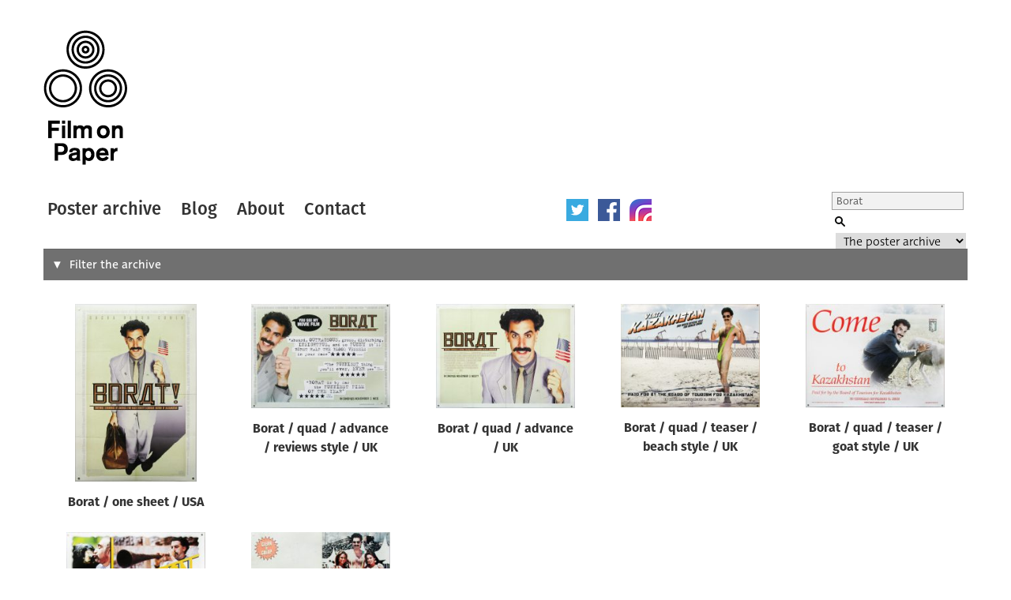

--- FILE ---
content_type: text/html; charset=UTF-8
request_url: https://www.filmonpaper.com/?s=Borat&post_type=poster
body_size: 25793
content:

<!DOCTYPE html>
<html>
<head>
	<meta http-equiv="Content-Type" content="text/html; charset=utf-8" />
	<meta content="width=device-width, initial-scale=1" name="viewport" />
	<base href="https://www.filmonpaper.com"/>
	<link rel="shortcut icon" href="https://www.filmonpaper.com/wp-content/themes/filmonpaper_Tom/favicon.ico" />
	<title>You searched for Borat - Film on Paper</title>


<!-- Google tag (gtag.js) -->
<script async src="https://www.googletagmanager.com/gtag/js?id=G-MSCEHJKPZH"></script>
<script>
  window.dataLayer = window.dataLayer || [];
  function gtag(){dataLayer.push(arguments);}
  gtag('js', new Date());

  gtag('config', 'G-MSCEHJKPZH');
</script>

<meta name='robots' content='noindex, follow' />

	<!-- This site is optimized with the Yoast SEO plugin v26.7 - https://yoast.com/wordpress/plugins/seo/ -->
	<meta property="og:locale" content="en_GB" />
	<meta property="og:type" content="article" />
	<meta property="og:title" content="You searched for Borat - Film on Paper" />
	<meta property="og:url" content="https://www.filmonpaper.com/search/Borat/" />
	<meta property="og:site_name" content="Film on Paper" />
	<meta name="twitter:card" content="summary_large_image" />
	<meta name="twitter:title" content="You searched for Borat - Film on Paper" />
	<meta name="twitter:site" content="@filmonpaper" />
	<script type="application/ld+json" class="yoast-schema-graph">{"@context":"https://schema.org","@graph":[{"@type":["CollectionPage","SearchResultsPage"],"@id":"https://www.filmonpaper.com/?s=Borat","url":"https://www.filmonpaper.com/?s=Borat","name":"You searched for Borat - Film on Paper","isPartOf":{"@id":"https://www.filmonpaper.com/#website"},"breadcrumb":{"@id":"#breadcrumb"},"inLanguage":"en-GB"},{"@type":"BreadcrumbList","@id":"#breadcrumb","itemListElement":[{"@type":"ListItem","position":1,"name":"Home","item":"https://www.filmonpaper.com/"},{"@type":"ListItem","position":2,"name":"You searched for Borat"}]},{"@type":"WebSite","@id":"https://www.filmonpaper.com/#website","url":"https://www.filmonpaper.com/","name":"Film on Paper","description":"A blog and archive dedicated to the art of film poster design","potentialAction":[{"@type":"SearchAction","target":{"@type":"EntryPoint","urlTemplate":"https://www.filmonpaper.com/?s={search_term_string}"},"query-input":{"@type":"PropertyValueSpecification","valueRequired":true,"valueName":"search_term_string"}}],"inLanguage":"en-GB"}]}</script>
	<!-- / Yoast SEO plugin. -->


<link rel='dns-prefetch' href='//www.filmonpaper.com' />
<link rel='dns-prefetch' href='//secure.gravatar.com' />
<link rel='dns-prefetch' href='//stats.wp.com' />
<link rel='dns-prefetch' href='//cloud.typography.com' />
<link rel='dns-prefetch' href='//use.typekit.com' />
<link rel='dns-prefetch' href='//v0.wordpress.com' />
<link rel='dns-prefetch' href='//jetpack.wordpress.com' />
<link rel='dns-prefetch' href='//s0.wp.com' />
<link rel='dns-prefetch' href='//public-api.wordpress.com' />
<link rel='dns-prefetch' href='//0.gravatar.com' />
<link rel='dns-prefetch' href='//1.gravatar.com' />
<link rel='dns-prefetch' href='//2.gravatar.com' />
<link rel="alternate" type="application/rss+xml" title="Film on Paper &raquo; Posters Feed" href="https://www.filmonpaper.com/posters/feed/" />
<style id='wp-img-auto-sizes-contain-inline-css' type='text/css'>
img:is([sizes=auto i],[sizes^="auto," i]){contain-intrinsic-size:3000px 1500px}
/*# sourceURL=wp-img-auto-sizes-contain-inline-css */
</style>
<style id='wp-block-library-inline-css' type='text/css'>
:root{--wp-block-synced-color:#7a00df;--wp-block-synced-color--rgb:122,0,223;--wp-bound-block-color:var(--wp-block-synced-color);--wp-editor-canvas-background:#ddd;--wp-admin-theme-color:#007cba;--wp-admin-theme-color--rgb:0,124,186;--wp-admin-theme-color-darker-10:#006ba1;--wp-admin-theme-color-darker-10--rgb:0,107,160.5;--wp-admin-theme-color-darker-20:#005a87;--wp-admin-theme-color-darker-20--rgb:0,90,135;--wp-admin-border-width-focus:2px}@media (min-resolution:192dpi){:root{--wp-admin-border-width-focus:1.5px}}.wp-element-button{cursor:pointer}:root .has-very-light-gray-background-color{background-color:#eee}:root .has-very-dark-gray-background-color{background-color:#313131}:root .has-very-light-gray-color{color:#eee}:root .has-very-dark-gray-color{color:#313131}:root .has-vivid-green-cyan-to-vivid-cyan-blue-gradient-background{background:linear-gradient(135deg,#00d084,#0693e3)}:root .has-purple-crush-gradient-background{background:linear-gradient(135deg,#34e2e4,#4721fb 50%,#ab1dfe)}:root .has-hazy-dawn-gradient-background{background:linear-gradient(135deg,#faaca8,#dad0ec)}:root .has-subdued-olive-gradient-background{background:linear-gradient(135deg,#fafae1,#67a671)}:root .has-atomic-cream-gradient-background{background:linear-gradient(135deg,#fdd79a,#004a59)}:root .has-nightshade-gradient-background{background:linear-gradient(135deg,#330968,#31cdcf)}:root .has-midnight-gradient-background{background:linear-gradient(135deg,#020381,#2874fc)}:root{--wp--preset--font-size--normal:16px;--wp--preset--font-size--huge:42px}.has-regular-font-size{font-size:1em}.has-larger-font-size{font-size:2.625em}.has-normal-font-size{font-size:var(--wp--preset--font-size--normal)}.has-huge-font-size{font-size:var(--wp--preset--font-size--huge)}.has-text-align-center{text-align:center}.has-text-align-left{text-align:left}.has-text-align-right{text-align:right}.has-fit-text{white-space:nowrap!important}#end-resizable-editor-section{display:none}.aligncenter{clear:both}.items-justified-left{justify-content:flex-start}.items-justified-center{justify-content:center}.items-justified-right{justify-content:flex-end}.items-justified-space-between{justify-content:space-between}.screen-reader-text{border:0;clip-path:inset(50%);height:1px;margin:-1px;overflow:hidden;padding:0;position:absolute;width:1px;word-wrap:normal!important}.screen-reader-text:focus{background-color:#ddd;clip-path:none;color:#444;display:block;font-size:1em;height:auto;left:5px;line-height:normal;padding:15px 23px 14px;text-decoration:none;top:5px;width:auto;z-index:100000}html :where(.has-border-color){border-style:solid}html :where([style*=border-top-color]){border-top-style:solid}html :where([style*=border-right-color]){border-right-style:solid}html :where([style*=border-bottom-color]){border-bottom-style:solid}html :where([style*=border-left-color]){border-left-style:solid}html :where([style*=border-width]){border-style:solid}html :where([style*=border-top-width]){border-top-style:solid}html :where([style*=border-right-width]){border-right-style:solid}html :where([style*=border-bottom-width]){border-bottom-style:solid}html :where([style*=border-left-width]){border-left-style:solid}html :where(img[class*=wp-image-]){height:auto;max-width:100%}:where(figure){margin:0 0 1em}html :where(.is-position-sticky){--wp-admin--admin-bar--position-offset:var(--wp-admin--admin-bar--height,0px)}@media screen and (max-width:600px){html :where(.is-position-sticky){--wp-admin--admin-bar--position-offset:0px}}

/*# sourceURL=wp-block-library-inline-css */
</style>
<style id='classic-theme-styles-inline-css' type='text/css'>
/*! This file is auto-generated */
.wp-block-button__link{color:#fff;background-color:#32373c;border-radius:9999px;box-shadow:none;text-decoration:none;padding:calc(.667em + 2px) calc(1.333em + 2px);font-size:1.125em}.wp-block-file__button{background:#32373c;color:#fff;text-decoration:none}
/*# sourceURL=/wp-includes/css/classic-themes.min.css */
</style>
<link rel='stylesheet' id='fop-global-css' href='https://www.filmonpaper.com/assets/css/global.css?ver=1.1.0' type='text/css' media='all' />
<link rel='stylesheet' id='fop-gallery-css' href='https://www.filmonpaper.com/assets/css/gallery.css?ver=1.1.0' type='text/css' media='all' />
<link rel='stylesheet' id='fop-article-css' href='https://www.filmonpaper.com/assets/css/article.css?ver=1.1.0' type='text/css' media='all' />
<link rel='stylesheet' id='fop-swipebox-css' href='https://www.filmonpaper.com/assets/css/swipebox.min.css?ver=1.1.0' type='text/css' media='all' />
<link rel='stylesheet' id='fop-select2-css' href='https://www.filmonpaper.com/wp-content/themes/filmonpaper_Tom/css/select2.min.css?ver=1.1.0' type='text/css' media='all' />
<link rel='stylesheet' id='fop-fonts-css' href='//cloud.typography.com/6132232/774202/css/fonts.css?ver=1.1.0' type='text/css' media='all' />
<link rel='stylesheet' id='typekit-szp3ald-css' href='https://use.typekit.com/szp3ald.css?ver=4.0.0' type='text/css' media='all' />
<link rel='stylesheet' id='sharedaddy-css' href='https://www.filmonpaper.com/wp-content/plugins/jetpack/modules/sharedaddy/sharing.css?ver=15.3.1' type='text/css' media='all' />
<link rel='stylesheet' id='social-logos-css' href='https://www.filmonpaper.com/wp-content/plugins/jetpack/_inc/social-logos/social-logos.min.css?ver=15.3.1' type='text/css' media='all' />
<script type="text/javascript" src="https://www.filmonpaper.com/wp-content/plugins/wp-retina-2x-pro/app/picturefill.min.js?ver=1691595245" id="wr2x-picturefill-js-js"></script>
<script type="text/javascript" src="https://www.filmonpaper.com/wp-includes/js/jquery/jquery.min.js?ver=3.7.1" id="jquery-core-js"></script>
<script type="text/javascript" src="https://www.filmonpaper.com/wp-includes/js/jquery/jquery-migrate.min.js?ver=3.4.1" id="jquery-migrate-js"></script>
<script type="text/javascript" src="https://www.filmonpaper.com/assets/js/cufon.js?ver=1.1.0" id="fop-cufon-js"></script>
<script type="text/javascript" src="https://www.filmonpaper.com/assets/js/jquery.swipebox.min.js?ver=1.1.0" id="fop-swipebox-js"></script>
<script type="text/javascript" src="https://www.filmonpaper.com/wp-content/themes/filmonpaper_Tom/js/select2.min.js?ver=1.1.0" id="fop-select2-js"></script>
<script type="text/javascript" src="https://www.filmonpaper.com/assets/js/global.js?ver=1.1.0" id="fop-global-js"></script>
<link rel="https://api.w.org/" href="https://www.filmonpaper.com/wp-json/" />	<style>img#wpstats{display:none}</style>
		<link rel="icon" href="https://www.filmonpaper.com/wp-content/uploads/2016/01/cropped-Favicon-2-210x210.png" sizes="32x32" />
<link rel="icon" href="https://www.filmonpaper.com/wp-content/uploads/2016/01/cropped-Favicon-2-210x210.png" sizes="192x192" />
<link rel="apple-touch-icon" href="https://www.filmonpaper.com/wp-content/uploads/2016/01/cropped-Favicon-2-210x210.png" />
<meta name="msapplication-TileImage" content="https://www.filmonpaper.com/wp-content/uploads/2016/01/cropped-Favicon-2-500x500.png" />
	<!-- Fonts Plugin CSS - https://fontsplugin.com/ -->
	<style>
		:root {
--font-base: deva-ideal,sans-serif;
--font-headings: fira-sans,sans-serif;
--font-input: deva-ideal,sans-serif;
}
body, #content, .entry-content, .post-content, .page-content, .post-excerpt, .entry-summary, .entry-excerpt, .widget-area, .widget, .sidebar, #sidebar, footer, .footer, #footer, .site-footer {
font-family: "deva-ideal",sans-serif !important;
 }
#site-title, .site-title, #site-title a, .site-title a, .entry-title, .entry-title a, h1, h2, h3, h4, h5, h6, .widget-title, .elementor-heading-title {
font-family: "fira-sans",sans-serif !important;
 }
button, .button, input, select, textarea, .wp-block-button, .wp-block-button__link {
font-family: "deva-ideal",sans-serif !important;
 }
.menu, .page_item a, .menu-item a, .wp-block-navigation, .wp-block-navigation-item__content {
font-family: "fira-sans",sans-serif !important;
font-style: normal !important;
font-weight: 600 !important;
 }
.entry-content, .entry-content p, .post-content, .page-content, .post-excerpt, .entry-summary, .entry-excerpt, .excerpt, .excerpt p, .type-post p, .type-page p, .wp-block-post-content, .wp-block-post-excerpt, .elementor, .elementor p {
font-family: "deva-ideal",sans-serif !important;
font-style: normal !important;
font-weight: 400 !important;
 }
.wp-block-post-title, .wp-block-post-title a, .entry-title, .entry-title a, .post-title, .post-title a, .page-title, .entry-content h1, #content h1, .type-post h1, .type-page h1, .elementor h1 {
font-family: "fira-sans",sans-serif !important;
font-style: normal !important;
font-weight: 600 !important;
 }
.widget-title, .widget-area h1, .widget-area h2, .widget-area h3, .widget-area h4, .widget-area h5, .widget-area h6, #secondary h1, #secondary h2, #secondary h3, #secondary h4, #secondary h5, #secondary h6 {
font-family: "deva-ideal",sans-serif !important;
font-weight: 600 !important;
 }
	</style>
	<!-- Fonts Plugin CSS -->
	</head>
<body data-rsssl=1 class="archive search search-results post-type-archive post-type-archive-poster wp-theme-filmonpaper_Tom">
	<div id="site">
		<div id="header">
			<h1><a href="/" title="Film on Paper">Film on Paper</a></h1>
			<ul id="nav-icons" class="mobile-show">
					<li><a href="https://twitter.com/FilmOnPaper" title="Twitter" id="nav-twitter" target="_blank"></a></li>
					<li><a href="https://www.facebook.com/filmonpaper" title="Facebook" id="nav-facebook" target="_blank"></a></li>
                    <li><a href="https://www.instagram.com/filmonpaperdotcom/" title="Instagram" id="nav-instagram" target="_blank"></a></li>
					<!--<li class="last"><a href="http://feeds.feedburner.com/FilmOnPaper" title="RSS" id="nav-rss" target="_blank"></a></li>-->
			</ul>
			<div id="nav">
				<ul>
					<li class="first"><a href="/posters/" title="Poster archive">Poster archive</a></li>
					<li><a href="/blog/" title="Blog">Blog</a></li>
					<li><a href="/about/" title="About">About</a></li>
					<li><a href="/contact/" title="Contact">Contact</a></li>
				</ul>
				<ul id="nav-icons" class="mobile-hide">
					<li><a href="https://twitter.com/FilmOnPaper" title="Twitter" id="nav-twitter" target="_blank"></a></li>
					<li><a href="https://www.facebook.com/filmonpaper" title="Facebook" id="nav-facebook" target="_blank"></a></li>
                    <li><a href="https://www.instagram.com/filmonpaperdotcom/" title="Instagram" id="nav-instagram" target="_blank"></a></li>
					<!--<li class="last"><a href="http://feeds.feedburner.com/FilmOnPaper" title="RSS" id="nav-rss" target="_blank"></a></li>-->
				</ul>
				<div id="search">
					<form class="search" role="search" method="get" action="/">
						<fieldset>
							<legend>Search Film on Paper</legend>
							<label for="search-query" id="search-label">Search</label>
							<input type="text" placeholder="Search" name="s" id="search-query" value='Borat' />
							<input type="submit" value="Submit" id="submit" />
							<label for="category">Select a category to search</label>
							<select id="category" name="post_type">
																<option value="poster" selected>The poster archive</option>
								<option value="blog">The blog archive</option>
							</select>
						</fieldset>
					</form>
				</div>
			</div>
		</div>
					
<div id="poster-filters" class="closed">
	<form method="GET" action="/posters/">
				<div class="filter-field">
			<label for="filter-s">Search</label>
								<input
						type='text'
						name='s'
						class='filter-s'
						value="Borat"
					></input>
							</div>
				<div class="filter-field">
			<label for="filter-poster-type">Type of poster</label>
								<select class='fop-filter filter-poster-type' name='poster-type'>
						<option value="" >All</option>
													<option value="30x40">
								30x40							</option>
													<option value="40x60">
								40x60							</option>
													<option value="A0">
								A0							</option>
													<option value="A1">
								A1							</option>
													<option value="B0">
								B0							</option>
													<option value="B1">
								B1							</option>
													<option value="B2">
								B2							</option>
													<option value="Campaign book and synopsis">
								Campaign book and synopsis							</option>
													<option value="Cinema advertising guide">
								Cinema advertising guide							</option>
													<option value="Cinema program">
								Cinema program							</option>
													<option value="Daybill">
								Daybill							</option>
													<option value="Double Crown">
								Double Crown							</option>
													<option value="Ex-Yugoslavia">
								Ex-Yugoslavia							</option>
													<option value="Giclee">
								Giclee							</option>
													<option value="One sheet">
								One sheet							</option>
													<option value="Original artwork">
								Original artwork							</option>
													<option value="Other">
								Other							</option>
													<option value="Press kit">
								Press kit							</option>
													<option value="Print">
								Print							</option>
													<option value="Program">
								Program							</option>
													<option value="Program and ticket">
								Program and ticket							</option>
													<option value="Quad">
								Quad							</option>
													<option value="Screen print">
								Screen print							</option>
													<option value="Special">
								Special							</option>
													<option value="Special over-sized">
								Special over-sized							</option>
													<option value="Thai">
								Thai							</option>
													<option value="Thai 2-sheet">
								Thai 2-sheet							</option>
													<option value="Turkish">
								Turkish							</option>
													<option value="Video">
								Video							</option>
											</select>
							</div>
				<div class="filter-field">
			<label for="filter-poster-origin">Origin of poster</label>
								<select class='fop-filter filter-poster-origin' name='poster-origin'>
						<option value="" >All</option>
													<option value="Australia">
								Australia							</option>
													<option value="Canada">
								Canada							</option>
													<option value="Cuba">
								Cuba							</option>
													<option value="Czechoslovakia">
								Czechoslovakia							</option>
													<option value="Ex-Yugoslavia">
								Ex-Yugoslavia							</option>
													<option value="Germany">
								Germany							</option>
													<option value="Holland">
								Holland							</option>
													<option value="Hungary">
								Hungary							</option>
													<option value="International">
								International							</option>
													<option value="International (Asia)">
								International (Asia)							</option>
													<option value="International (USA)">
								International (USA)							</option>
													<option value="Ireland">
								Ireland							</option>
													<option value="Japan">
								Japan							</option>
													<option value="Poland">
								Poland							</option>
													<option value="Thailand">
								Thailand							</option>
													<option value="Turkey">
								Turkey							</option>
													<option value="UK">
								UK							</option>
													<option value="USA">
								USA							</option>
											</select>
							</div>
				<div class="filter-field">
			<label for="filter-film-genre">Genre of film</label>
								<select class='fop-filter filter-film-genre' name='film-genre'>
						<option value="" >All</option>
													<option value="Action">
								Action							</option>
													<option value="Adult">
								Adult							</option>
													<option value="Adventure">
								Adventure							</option>
													<option value="Animation">
								Animation							</option>
													<option value="Biography">
								Biography							</option>
													<option value="Blaxploitation">
								Blaxploitation							</option>
													<option value="Comedy">
								Comedy							</option>
													<option value="Crime">
								Crime							</option>
													<option value="Documentary">
								Documentary							</option>
													<option value="Drama">
								Drama							</option>
													<option value="Exploitation">
								Exploitation							</option>
													<option value="Family">
								Family							</option>
													<option value="Fantasy">
								Fantasy							</option>
													<option value="History">
								History							</option>
													<option value="Horror">
								Horror							</option>
													<option value="James Bond">
								James Bond							</option>
													<option value="Martial Arts">
								Martial Arts							</option>
													<option value="Mockumentary">
								Mockumentary							</option>
													<option value="Mondo">
								Mondo							</option>
													<option value="Multiple">
								Multiple							</option>
													<option value="Music">
								Music							</option>
													<option value="Musical">
								Musical							</option>
													<option value="Mystery">
								Mystery							</option>
													<option value="N/A">
								N/A							</option>
													<option value="Romance">
								Romance							</option>
													<option value="STATHAM!">
								STATHAM!							</option>
													<option value="Sci-Fi">
								Sci-Fi							</option>
													<option value="Sexploitation">
								Sexploitation							</option>
													<option value="Short">
								Short							</option>
													<option value="Sport">
								Sport							</option>
													<option value="Star Wars">
								Star Wars							</option>
													<option value="Surfing">
								Surfing							</option>
													<option value="Thriller">
								Thriller							</option>
													<option value="Various">
								Various							</option>
													<option value="Video game">
								Video game							</option>
													<option value="War">
								War							</option>
													<option value="Western">
								Western							</option>
											</select>
							</div>
				<div class="filter-field">
			<label for="filter-poster-designer">Designer</label>
								<select class='fop-filter filter-poster-designer' name='poster-designer'>
						<option value="" >All</option>
													<option value="11:24 Design Advertising">
								11:24 Design Advertising							</option>
													<option value="2D Design">
								2D Design							</option>
													<option value="???">
								???							</option>
													<option value="Aesthetic Apparatus">
								Aesthetic Apparatus							</option>
													<option value="Airside">
								Airside							</option>
													<option value="Akiko Stehrenberger for Crew Creative">
								Akiko Stehrenberger for Crew Creative							</option>
													<option value="Alan Wheatley Associates">
								Alan Wheatley Associates							</option>
													<option value="All City Media">
								All City Media							</option>
													<option value="AllCity Media">
								AllCity Media							</option>
													<option value="And Company">
								And Company							</option>
													<option value="Andrzej Klimowski">
								Andrzej Klimowski							</option>
													<option value="Andrzej Krauze">
								Andrzej Krauze							</option>
													<option value="Andrzej Pagowski">
								Andrzej Pagowski							</option>
													<option value="Anthony Goldschmidt Graphic Design Ltd.">
								Anthony Goldschmidt Graphic Design Ltd.							</option>
													<option value="Antonio Pérez González Ñiko">
								Antonio Pérez González Ñiko							</option>
													<option value="Art Machine">
								Art Machine							</option>
													<option value="Art directed by Murray Smith and Don Smolen (Smolen, Smith and Connolly)">
								Art directed by Murray Smith and Don Smolen (Smolen, Smith and Connolly)							</option>
													<option value="B.D. Fox Independent">
								B.D. Fox Independent							</option>
													<option value="B.D. Fox Independent (B.D. Fox &amp; Friends, Inc.)">
								B.D. Fox Independent (B.D. Fox &amp; Friends, Inc.)							</option>
													<option value="BLT &amp; Associates">
								BLT &amp; Associates							</option>
													<option value="BLT Communications">
								BLT Communications							</option>
													<option value="BLT Communications, LLC">
								BLT Communications, LLC							</option>
													<option value="Banksy">
								Banksy							</option>
													<option value="Barrie / James Artists Associates / Haymarket Advertising Ltd.">
								Barrie / James Artists Associates / Haymarket Advertising Ltd.							</option>
													<option value="Bemis Balkind">
								Bemis Balkind							</option>
													<option value="Bemis Balkind, Concept Arts">
								Bemis Balkind, Concept Arts							</option>
													<option value="Benjamin Baltimore">
								Benjamin Baltimore							</option>
													<option value="Bernie Goddard">
								Bernie Goddard							</option>
													<option value="Bert Cohen, William Gast, Ziegenfus, Vincent Cucinotta">
								Bert Cohen, William Gast, Ziegenfus, Vincent Cucinotta							</option>
													<option value="Big Picture Group">
								Big Picture Group							</option>
													<option value="Bill Gold">
								Bill Gold							</option>
													<option value="Bill Gold (original &#039;legs&#039; concept), Eddie Paul (quad montage layout)">
								Bill Gold (original &#039;legs&#039; concept), Eddie Paul (quad montage layout)							</option>
													<option value="Bill Gold (original US design)">
								Bill Gold (original US design)							</option>
													<option value="Bill Gold (original USA version)">
								Bill Gold (original USA version)							</option>
													<option value="Bill Gold (original version)">
								Bill Gold (original version)							</option>
													<option value="Billy Perkins">
								Billy Perkins							</option>
													<option value="Bob Crow">
								Bob Crow							</option>
													<option value="Bob Peak">
								Bob Peak							</option>
													<option value="Boris Bilinksy">
								Boris Bilinksy							</option>
													<option value="Brad Klausen">
								Brad Klausen							</option>
													<option value="Brad Shuster, Bob Borries (design)">
								Brad Shuster, Bob Borries (design)							</option>
													<option value="Brett Thompson (concept)">
								Brett Thompson (concept)							</option>
													<option value="Brian Bysouth">
								Brian Bysouth							</option>
													<option value="Brian Bysouth (FEREF)">
								Brian Bysouth (FEREF)							</option>
													<option value="Brian Bysouth, Stephen Laws, Frank Hillary (FEREF)">
								Brian Bysouth, Stephen Laws, Frank Hillary (FEREF)							</option>
													<option value="Brian Bysouth. FEREF">
								Brian Bysouth. FEREF							</option>
													<option value="Build">
								Build							</option>
													<option value="Burt Kleeger">
								Burt Kleeger							</option>
													<option value="Cardinal Communications USA">
								Cardinal Communications USA							</option>
													<option value="Carlos Bêla">
								Carlos Bêla							</option>
													<option value="Cassie Anderson">
								Cassie Anderson							</option>
													<option value="Chapman Beauvais (John Chapman and Tom Beauvais)">
								Chapman Beauvais (John Chapman and Tom Beauvais)							</option>
													<option value="Chisako Suzuki / Art Works">
								Chisako Suzuki / Art Works							</option>
													<option value="Chris Ware">
								Chris Ware							</option>
													<option value="Christopher Werner">
								Christopher Werner							</option>
													<option value="Clyde Knudson">
								Clyde Knudson							</option>
													<option value="Cold Open">
								Cold Open							</option>
													<option value="Concept Arts">
								Concept Arts							</option>
													<option value="Creative Impact Agency">
								Creative Impact Agency							</option>
													<option value="Creative Partnership">
								Creative Partnership							</option>
													<option value="Crew Creative Advertising">
								Crew Creative Advertising							</option>
													<option value="Crew Creative Advertising (USA version)">
								Crew Creative Advertising (USA version)							</option>
													<option value="Dan Perri">
								Dan Perri							</option>
													<option value="Daniel Danger">
								Daniel Danger							</option>
													<option value="Dave Gibbons">
								Dave Gibbons							</option>
													<option value="David Reneric">
								David Reneric							</option>
													<option value="David Weisman">
								David Weisman							</option>
													<option value="Dawn Patrol">
								Dawn Patrol							</option>
													<option value="Dayna Stedry">
								Dayna Stedry							</option>
													<option value="Dianne Reynolds">
								Dianne Reynolds							</option>
													<option value="Diener-Hauser">
								Diener-Hauser							</option>
													<option value="Drew Struzan">
								Drew Struzan							</option>
													<option value="Drew Struzan (original concept)">
								Drew Struzan (original concept)							</option>
													<option value="Eddie Paul">
								Eddie Paul							</option>
													<option value="Eddie Paul (Feref-James)">
								Eddie Paul (Feref-James)							</option>
													<option value="Eden Creative">
								Eden Creative							</option>
													<option value="Eduardo Munoz Bachs">
								Eduardo Munoz Bachs							</option>
													<option value="Empire Design">
								Empire Design							</option>
													<option value="Eric Pulford">
								Eric Pulford							</option>
													<option value="Eugeniusz Skorwider">
								Eugeniusz Skorwider							</option>
													<option value="Eureka! Design Consultants Ltd.">
								Eureka! Design Consultants Ltd.							</option>
													<option value="FEREF">
								FEREF							</option>
													<option value="FEREF associates">
								FEREF associates							</option>
													<option value="FEREF-James The Partnership">
								FEREF-James The Partnership							</option>
													<option value="Faction Creative">
								Faction Creative							</option>
													<option value="Frank Hillary">
								Frank Hillary							</option>
													<option value="Fred Atkins">
								Fred Atkins							</option>
													<option value="Futó">
								Futó							</option>
													<option value="G. Kratzsch">
								G. Kratzsch							</option>
													<option value="George Rowbottom">
								George Rowbottom							</option>
													<option value="Gerald Scarfe">
								Gerald Scarfe							</option>
													<option value="Gerold Kratzsch">
								Gerold Kratzsch							</option>
													<option value="Graffiti Productions">
								Graffiti Productions							</option>
													<option value="Graffiti Productions Limited">
								Graffiti Productions Limited							</option>
													<option value="Graham Humphreys">
								Graham Humphreys							</option>
													<option value="Graham Humphreys, FEREF">
								Graham Humphreys, FEREF							</option>
													<option value="Gravillis Inc.">
								Gravillis Inc.							</option>
													<option value="Grzegorz Marszalek">
								Grzegorz Marszalek							</option>
													<option value="Hat Art Ltd.">
								Hat Art Ltd.							</option>
													<option value="Heads of State">
								Heads of State							</option>
													<option value="Heblik Bohdan">
								Heblik Bohdan							</option>
													<option value="Heike Jörss">
								Heike Jörss							</option>
													<option value="Idest">
								Idest							</option>
													<option value="Ignition">
								Ignition							</option>
													<option value="Ignition Print">
								Ignition Print							</option>
													<option value="Indika Entertainment Advertising">
								Indika Entertainment Advertising							</option>
													<option value="Intralink Film Graphic Design">
								Intralink Film Graphic Design							</option>
													<option value="Jadwiga Drzewinscy">
								Jadwiga Drzewinscy							</option>
													<option value="Jakub Erol">
								Jakub Erol							</option>
													<option value="James Costello">
								James Costello							</option>
													<option value="James Rheem Davis">
								James Rheem Davis							</option>
													<option value="James White - Signalnoise.com">
								James White - Signalnoise.com							</option>
													<option value="Jan Mlodozeniec">
								Jan Mlodozeniec							</option>
													<option value="Jan Weber">
								Jan Weber							</option>
													<option value="Jay Ryan">
								Jay Ryan							</option>
													<option value="Jay Vollmar">
								Jay Vollmar							</option>
													<option value="Jeff Kerns, Lili Lakich">
								Jeff Kerns, Lili Lakich							</option>
													<option value="Jeff Kleinsmith">
								Jeff Kleinsmith							</option>
													<option value="Jesse Philips">
								Jesse Philips							</option>
													<option value="Jock">
								Jock							</option>
													<option value="John Alvin">
								John Alvin							</option>
													<option value="John Bryant">
								John Bryant							</option>
													<option value="John Raymer">
								John Raymer							</option>
													<option value="Jouineau Bourduge">
								Jouineau Bourduge							</option>
													<option value="Jozef Dóka">
								Jozef Dóka							</option>
													<option value="KO Creative">
								KO Creative							</option>
													<option value="Kaiser Creative">
								Kaiser Creative							</option>
													<option value="Ken Taylor">
								Ken Taylor							</option>
													<option value="Kevin Tong">
								Kevin Tong							</option>
													<option value="Killian">
								Killian							</option>
													<option value="Kruddart - Nichola Bruce / Mike Coulson">
								Kruddart - Nichola Bruce / Mike Coulson							</option>
													<option value="Kunst">
								Kunst							</option>
													<option value="Kunst Art">
								Kunst Art							</option>
													<option value="LSC&amp;P Design Group Inc">
								LSC&amp;P Design Group Inc							</option>
													<option value="Lagoon and Buzzy / Mike Kaplan (?)">
								Lagoon and Buzzy / Mike Kaplan (?)							</option>
													<option value="Larry Lurin">
								Larry Lurin							</option>
													<option value="Leszek Drzewinscy">
								Leszek Drzewinscy							</option>
													<option value="Lil-Tuffy">
								Lil-Tuffy							</option>
													<option value="M. Ogasawara">
								M. Ogasawara							</option>
													<option value="Maciej Buszewicz">
								Maciej Buszewicz							</option>
													<option value="Maciej Woltman">
								Maciej Woltman							</option>
													<option value="Magidell Agency">
								Magidell Agency							</option>
													<option value="Marcus Cobbledick (Madman Entertainment)">
								Marcus Cobbledick (Madman Entertainment)							</option>
													<option value="Marcus Silversides">
								Marcus Silversides							</option>
													<option value="Mark Carroll">
								Mark Carroll							</option>
													<option value="Mark Englert">
								Mark Englert							</option>
													<option value="Mark Pedini">
								Mark Pedini							</option>
													<option value="Markus Greiner">
								Markus Greiner							</option>
													<option value="Marlene McCarty">
								Marlene McCarty							</option>
													<option value="Martin Ansin">
								Martin Ansin							</option>
													<option value="Merv Bloch">
								Merv Bloch							</option>
													<option value="Merv Bloch and Larry Lurin">
								Merv Bloch and Larry Lurin							</option>
													<option value="Methane Studios">
								Methane Studios							</option>
													<option value="Michal Piekarski">
								Michal Piekarski							</option>
													<option value="Mieczysław Wasilewski">
								Mieczysław Wasilewski							</option>
													<option value="Mike Bell">
								Mike Bell							</option>
													<option value="Mike Harris">
								Mike Harris							</option>
													<option value="Mike Kaplan">
								Mike Kaplan							</option>
													<option value="Mike Mignola">
								Mike Mignola							</option>
													<option value="Mike Salisbury Communications">
								Mike Salisbury Communications							</option>
													<option value="Mike Wheeler">
								Mike Wheeler							</option>
													<option value="Milan Pecák">
								Milan Pecák							</option>
													<option value="Mitsuhiro Sato (Digital composition)">
								Mitsuhiro Sato (Digital composition)							</option>
													<option value="Mojo">
								Mojo							</option>
													<option value="Murray Smith (Smolen, Smith and Connolly)">
								Murray Smith (Smolen, Smith and Connolly)							</option>
													<option value="Murray Smith (art direction)">
								Murray Smith (art direction)							</option>
													<option value="NB Studio">
								NB Studio							</option>
													<option value="Neal Adams (original sketch)">
								Neal Adams (original sketch)							</option>
													<option value="Neil Kellerhouse">
								Neil Kellerhouse							</option>
													<option value="Nelson Ponce">
								Nelson Ponce							</option>
													<option value="New Wave Creative">
								New Wave Creative							</option>
													<option value="Nigel Wingrove">
								Nigel Wingrove							</option>
													<option value="Non Format">
								Non Format							</option>
													<option value="Noriyoshi Ohrai">
								Noriyoshi Ohrai							</option>
													<option value="Optic Nerve">
								Optic Nerve							</option>
													<option value="P+A">
								P+A							</option>
													<option value="P+A / Mojo">
								P+A / Mojo							</option>
													<option value="POV">
								POV							</option>
													<option value="Paul Derrick">
								Paul Derrick							</option>
													<option value="Paykos Phior">
								Paykos Phior							</option>
													<option value="Pens">
								Pens							</option>
													<option value="Pete Vilmur">
								Pete Vilmur							</option>
													<option value="Peter Strausfeld">
								Peter Strausfeld							</option>
													<option value="Petr Poš">
								Petr Poš							</option>
													<option value="Petrol">
								Petrol							</option>
													<option value="Philip Gips">
								Philip Gips							</option>
													<option value="Pietari Posti and Underware">
								Pietari Posti and Underware							</option>
													<option value="Print Mafia">
								Print Mafia							</option>
													<option value="Pulse Advertising">
								Pulse Advertising							</option>
													<option value="Randak">
								Randak							</option>
													<option value="Red Ranch">
								Red Ranch							</option>
													<option value="Red Square">
								Red Square							</option>
													<option value="Renato Casaro">
								Renato Casaro							</option>
													<option value="Richard Bird and Associates London">
								Richard Bird and Associates London							</option>
													<option value="Richard Danne">
								Richard Danne							</option>
													<option value="Richard Wells">
								Richard Wells							</option>
													<option value="Robin Behling">
								Robin Behling							</option>
													<option value="Romuald Socha">
								Romuald Socha							</option>
													<option value="Ryszard Kaja">
								Ryszard Kaja							</option>
													<option value="Sam Ashby">
								Sam Ashby							</option>
													<option value="Sam Smith AKA Sam&#039;s Myth">
								Sam Smith AKA Sam&#039;s Myth							</option>
													<option value="Saul Bass">
								Saul Bass							</option>
													<option value="Sawyer Studios">
								Sawyer Studios							</option>
													<option value="Scott C.">
								Scott C.							</option>
													<option value="Seiniger Advertising">
								Seiniger Advertising							</option>
													<option value="Shoolery Design">
								Shoolery Design							</option>
													<option value="Sinfield Dot Org">
								Sinfield Dot Org							</option>
													<option value="Some elements by Vic Fair">
								Some elements by Vic Fair							</option>
													<option value="Spiros Angelikas">
								Spiros Angelikas							</option>
													<option value="Stainboy">
								Stainboy							</option>
													<option value="Stasys Eidrigevičius">
								Stasys Eidrigevičius							</option>
													<option value="Stephen Frankfurt (creative director)">
								Stephen Frankfurt (creative director)							</option>
													<option value="Stephen Laws">
								Stephen Laws							</option>
													<option value="Steve Chow">
								Steve Chow							</option>
													<option value="Steve Laws - FEREF">
								Steve Laws - FEREF							</option>
													<option value="Steven Chorney">
								Steven Chorney							</option>
													<option value="Studio Number One">
								Studio Number One							</option>
													<option value="Stylorouge">
								Stylorouge							</option>
													<option value="Sydney John Woods">
								Sydney John Woods							</option>
													<option value="TEA - The Entertainment Agency">
								TEA - The Entertainment Agency							</option>
													<option value="Tarhan Creative">
								Tarhan Creative							</option>
													<option value="Tavoularis Design (Alex Tavoularis)">
								Tavoularis Design (Alex Tavoularis)							</option>
													<option value="Telegramme">
								Telegramme							</option>
													<option value="Terry Lamb">
								Terry Lamb							</option>
													<option value="Teruhisa Tajima">
								Teruhisa Tajima							</option>
													<option value="The Ant Farm">
								The Ant Farm							</option>
													<option value="The Arterie">
								The Arterie							</option>
													<option value="The Cimarron Group">
								The Cimarron Group							</option>
													<option value="The Creative Partnership">
								The Creative Partnership							</option>
													<option value="The Refinery">
								The Refinery							</option>
													<option value="The Small Stakes">
								The Small Stakes							</option>
													<option value="Thesedays">
								Thesedays							</option>
													<option value="Tim League">
								Tim League							</option>
													<option value="Todd Slater">
								Todd Slater							</option>
													<option value="Tom Beauvais">
								Tom Beauvais							</option>
													<option value="Tom Chantrell">
								Tom Chantrell							</option>
													<option value="Tom Hodge AKA The Dude Designs">
								Tom Hodge AKA The Dude Designs							</option>
													<option value="Tom Jung">
								Tom Jung							</option>
													<option value="Tom Nikosey">
								Tom Nikosey							</option>
													<option value="Tomáš Brousil">
								Tomáš Brousil							</option>
													<option value="Tongdee Panumas">
								Tongdee Panumas							</option>
													<option value="Tony Seiniger, Olga Kaljakin, Dan Chapman">
								Tony Seiniger, Olga Kaljakin, Dan Chapman							</option>
													<option value="Toshiaki Uesugi (AKA Mach55Go!)">
								Toshiaki Uesugi (AKA Mach55Go!)							</option>
													<option value="Twins of Evil (AKA Kenn Goodall &amp; Luke Insect)">
								Twins of Evil (AKA Kenn Goodall &amp; Luke Insect)							</option>
													<option value="Tyler Stout">
								Tyler Stout							</option>
													<option value="Type by Pablo Ferro">
								Type by Pablo Ferro							</option>
													<option value="Universal in-house design">
								Universal in-house design							</option>
													<option value="Unknown">
								Unknown							</option>
													<option value="Unknown (Banksy?)">
								Unknown (Banksy?)							</option>
													<option value="Vic Fair">
								Vic Fair							</option>
													<option value="Vision Graphics &amp; Film/L.A.">
								Vision Graphics &amp; Film/L.A.							</option>
													<option value="Vladimir 518">
								Vladimir 518							</option>
													<option value="Vox and Associates">
								Vox and Associates							</option>
													<option value="Waldemar Świerzy">
								Waldemar Świerzy							</option>
													<option value="Wes Winship">
								Wes Winship							</option>
													<option value="Wieslaw Walkuski">
								Wieslaw Walkuski							</option>
													<option value="Wiktor Sadowski">
								Wiktor Sadowski							</option>
													<option value="Witold Dybowski">
								Witold Dybowski							</option>
													<option value="XL">
								XL							</option>
													<option value="Yann Legendre">
								Yann Legendre							</option>
													<option value="Zdenek Ziegler">
								Zdenek Ziegler							</option>
													<option value="Zdeněk Vlach">
								Zdeněk Vlach							</option>
											</select>
							</div>
				<div class="filter-field">
			<label for="filter-poster-artist">Artist</label>
								<select class='fop-filter filter-poster-artist' name='poster-artist'>
						<option value="" >All</option>
													<option value="&#039;Dino&#039;">
								&#039;Dino&#039;							</option>
													<option value="2263 Graphics">
								2263 Graphics							</option>
													<option value="A. Helden">
								A. Helden							</option>
													<option value="Adrian Purkis">
								Adrian Purkis							</option>
													<option value="Aesthetic Apparatus">
								Aesthetic Apparatus							</option>
													<option value="Akiko Stehrenberger">
								Akiko Stehrenberger							</option>
													<option value="Akira Yokoyama">
								Akira Yokoyama							</option>
													<option value="Alex Ebel">
								Alex Ebel							</option>
													<option value="Alfred Reginald Thomson">
								Alfred Reginald Thomson							</option>
													<option value="An unknown British artist added the bow">
								An unknown British artist added the bow							</option>
													<option value="Andrea Pazienza">
								Andrea Pazienza							</option>
													<option value="Andrzej Klimowski">
								Andrzej Klimowski							</option>
													<option value="Andrzej Krauze">
								Andrzej Krauze							</option>
													<option value="Andrzej Pagowski">
								Andrzej Pagowski							</option>
													<option value="Antonio Pérez González Ñiko">
								Antonio Pérez González Ñiko							</option>
													<option value="Arnaldo Putzu">
								Arnaldo Putzu							</option>
													<option value="Art Goodman (figures)">
								Art Goodman (figures)							</option>
													<option value="Art direction by Jeffrey Bacon, photography by Jim McCrary">
								Art direction by Jeffrey Bacon, photography by Jim McCrary							</option>
													<option value="August">
								August							</option>
													<option value="B.E.">
								B.E.							</option>
													<option value="Background by Akisyoshi Kitaoka">
								Background by Akisyoshi Kitaoka							</option>
													<option value="Barbara Baranowska AKA &#039;Basha&#039; (original French artwork)">
								Barbara Baranowska AKA &#039;Basha&#039; (original French artwork)							</option>
													<option value="Barry E. Jackson">
								Barry E. Jackson							</option>
													<option value="Based on Bob Beak artwork">
								Based on Bob Beak artwork							</option>
													<option value="Bernard Bernhardt">
								Bernard Bernhardt							</option>
													<option value="Bilkas?">
								Bilkas?							</option>
													<option value="Bill Garland">
								Bill Garland							</option>
													<option value="Bill Morrison">
								Bill Morrison							</option>
													<option value="Bill Wiggins">
								Bill Wiggins							</option>
													<option value="Billy Perkins">
								Billy Perkins							</option>
													<option value="Birney Lettick">
								Birney Lettick							</option>
													<option value="Black and white photographs by Eammon McCabe">
								Black and white photographs by Eammon McCabe							</option>
													<option value="Blake Little (photography)">
								Blake Little (photography)							</option>
													<option value="Bob Gleason">
								Bob Gleason							</option>
													<option value="Bob Gleason (central image based on art from US one sheet)">
								Bob Gleason (central image based on art from US one sheet)							</option>
													<option value="Bob Larkin">
								Bob Larkin							</option>
													<option value="Bob Lee Hickson">
								Bob Lee Hickson							</option>
													<option value="Bob Peak">
								Bob Peak							</option>
													<option value="Bob Peak (photograph of Vader helmet)">
								Bob Peak (photograph of Vader helmet)							</option>
													<option value="Boris Bilinksy">
								Boris Bilinksy							</option>
													<option value="Boris Vallejo">
								Boris Vallejo							</option>
													<option value="Boris Vallejo and Julie Bell">
								Boris Vallejo and Julie Bell							</option>
													<option value="Brad Klausen">
								Brad Klausen							</option>
													<option value="Brian Bysouth">
								Brian Bysouth							</option>
													<option value="Brian Bysouth - model">
								Brian Bysouth - model							</option>
													<option value="Brothers Hildebrandt">
								Brothers Hildebrandt							</option>
													<option value="Bruce Wolfe">
								Bruce Wolfe							</option>
													<option value="Burt Kleager (original title treatment)">
								Burt Kleager (original title treatment)							</option>
													<option value="C M Dudash">
								C M Dudash							</option>
													<option value="C. W. Taylor">
								C. W. Taylor							</option>
													<option value="Carl Ramsey">
								Carl Ramsey							</option>
													<option value="Charles Gehm">
								Charles Gehm							</option>
													<option value="Charles Moll">
								Charles Moll							</option>
													<option value="Charles White III">
								Charles White III							</option>
													<option value="Charles deMar (Eastwood head)">
								Charles deMar (Eastwood head)							</option>
													<option value="Charlie deMAR">
								Charlie deMAR							</option>
													<option value="Chris Achilleos">
								Chris Achilleos							</option>
													<option value="Chris Dellorco">
								Chris Dellorco							</option>
													<option value="Chris Ware">
								Chris Ware							</option>
													<option value="Commander">
								Commander							</option>
													<option value="Craig Nelson">
								Craig Nelson							</option>
													<option value="DFS">
								DFS							</option>
													<option value="Dan Goozee">
								Dan Goozee							</option>
													<option value="Dan Platt">
								Dan Platt							</option>
													<option value="Daniel Clowes">
								Daniel Clowes							</option>
													<option value="Daniel Danger">
								Daniel Danger							</option>
													<option value="Daniel Johnston">
								Daniel Johnston							</option>
													<option value="Dario Campanile">
								Dario Campanile							</option>
													<option value="Dave Gibbons">
								Dave Gibbons							</option>
													<option value="David Grove">
								David Grove							</option>
													<option value="David Hockney (details from &#039;Portrait of an artist&#039;)">
								David Hockney (details from &#039;Portrait of an artist&#039;)							</option>
													<option value="David J. Negrón">
								David J. Negrón							</option>
													<option value="David Jarvis">
								David Jarvis							</option>
													<option value="David Jarvis (central figures)">
								David Jarvis (central figures)							</option>
													<option value="David McMacken">
								David McMacken							</option>
													<option value="David Palladini">
								David Palladini							</option>
													<option value="David Palladini (partial)">
								David Palladini (partial)							</option>
													<option value="Dean Thompson">
								Dean Thompson							</option>
													<option value="DiRusso">
								DiRusso							</option>
													<option value="Drew Struan">
								Drew Struan							</option>
													<option value="Drew Struzan">
								Drew Struzan							</option>
													<option value="Drew Struzan (original Rambo figure holding gun, repainted by Tongdee)">
								Drew Struzan (original Rambo figure holding gun, repainted by Tongdee)							</option>
													<option value="Duane Meltzer">
								Duane Meltzer							</option>
													<option value="Eduardo Munoz Bachs">
								Eduardo Munoz Bachs							</option>
													<option value="Enzo Sciotti">
								Enzo Sciotti							</option>
													<option value="Enzo Sciotti (original artwork)">
								Enzo Sciotti (original artwork)							</option>
													<option value="Enzo Sciotti (original design)">
								Enzo Sciotti (original design)							</option>
													<option value="Enzo Sciotti (original heads rising from the grave imagery)">
								Enzo Sciotti (original heads rising from the grave imagery)							</option>
													<option value="Eric Pulford">
								Eric Pulford							</option>
													<option value="Eugeniusz Skorwider">
								Eugeniusz Skorwider							</option>
													<option value="Ezra Tucker">
								Ezra Tucker							</option>
													<option value="FMA (full details unknown)">
								FMA (full details unknown)							</option>
													<option value="Frank Frazetta">
								Frank Frazetta							</option>
													<option value="Frank McCarthy">
								Frank McCarthy							</option>
													<option value="Fred Atkins">
								Fred Atkins							</option>
													<option value="Fred Pfeiffer">
								Fred Pfeiffer							</option>
													<option value="Futó">
								Futó							</option>
													<option value="Gareth Williams">
								Gareth Williams							</option>
													<option value="Gary Meyer">
								Gary Meyer							</option>
													<option value="George Akimoto">
								George Akimoto							</option>
													<option value="George Gross">
								George Gross							</option>
													<option value="George Rowbottom">
								George Rowbottom							</option>
													<option value="George Tsui">
								George Tsui							</option>
													<option value="George Underwood">
								George Underwood							</option>
													<option value="Gerald Scarfe">
								Gerald Scarfe							</option>
													<option value="Graham Humphreys">
								Graham Humphreys							</option>
													<option value="Graham Humphreys (blood splatter)">
								Graham Humphreys (blood splatter)							</option>
													<option value="Graham Humphreys (items)">
								Graham Humphreys (items)							</option>
													<option value="Grzegorz Marszalek">
								Grzegorz Marszalek							</option>
													<option value="Guy Peellaert">
								Guy Peellaert							</option>
													<option value="H Sorayama">
								H Sorayama							</option>
													<option value="Hajime Sorayama">
								Hajime Sorayama							</option>
													<option value="Hamagami">
								Hamagami							</option>
													<option value="Harry Wilson">
								Harry Wilson							</option>
													<option value="Hayao Miyazaki">
								Hayao Miyazaki							</option>
													<option value="Heads of State">
								Heads of State							</option>
													<option value="Heblik Bohdan">
								Heblik Bohdan							</option>
													<option value="Heike Jörss">
								Heike Jörss							</option>
													<option value="Henki Leung">
								Henki Leung							</option>
													<option value="Hiro Ohta">
								Hiro Ohta							</option>
													<option value="Hiroyuki Okiura">
								Hiroyuki Okiura							</option>
													<option value="Ignacio Gomez">
								Ignacio Gomez							</option>
													<option value="Illustrated border by Alan Lee">
								Illustrated border by Alan Lee							</option>
													<option value="J R Gilkes">
								J R Gilkes							</option>
													<option value="J.D.">
								J.D.							</option>
													<option value="Jack Kamen">
								Jack Kamen							</option>
													<option value="Jack Leynnwood">
								Jack Leynnwood							</option>
													<option value="Jadwiga Drzewinscy">
								Jadwiga Drzewinscy							</option>
													<option value="Jakub Erol">
								Jakub Erol							</option>
													<option value="James Rheem Davis">
								James Rheem Davis							</option>
													<option value="James White - Signalnoise.com">
								James White - Signalnoise.com							</option>
													<option value="Jan Mlodozeniec">
								Jan Mlodozeniec							</option>
													<option value="Jan Weber">
								Jan Weber							</option>
													<option value="Jay Ryan">
								Jay Ryan							</option>
													<option value="Jay Vollmar">
								Jay Vollmar							</option>
													<option value="Jean Mascii">
								Jean Mascii							</option>
													<option value="Jeff Kleinsmith">
								Jeff Kleinsmith							</option>
													<option value="Jeff Wack">
								Jeff Wack							</option>
													<option value="Jeffrey Jones">
								Jeffrey Jones							</option>
													<option value="Jesse Philips">
								Jesse Philips							</option>
													<option value="Jessica Hische (title design)">
								Jessica Hische (title design)							</option>
													<option value="Jessica Hische (typography)">
								Jessica Hische (typography)							</option>
													<option value="Jim Evans">
								Jim Evans							</option>
													<option value="Jim Pearsall">
								Jim Pearsall							</option>
													<option value="Jim Pearsall (partial - top area)">
								Jim Pearsall (partial - top area)							</option>
													<option value="Jinda">
								Jinda							</option>
													<option value="Joann (figure - based on his original artwork)">
								Joann (figure - based on his original artwork)							</option>
													<option value="Joann Daley">
								Joann Daley							</option>
													<option value="Joann Daley (central axe artwork)">
								Joann Daley (central axe artwork)							</option>
													<option value="Jock">
								Jock							</option>
													<option value="Joe Coleman">
								Joe Coleman							</option>
													<option value="John Alvin">
								John Alvin							</option>
													<option value="John Berkey">
								John Berkey							</option>
													<option value="John Bryant">
								John Bryant							</option>
													<option value="John Lennon">
								John Lennon							</option>
													<option value="John Mattos">
								John Mattos							</option>
													<option value="John Solie">
								John Solie							</option>
													<option value="Joseph Musso">
								Joseph Musso							</option>
													<option value="Josh Kirby">
								Josh Kirby							</option>
													<option value="Jouineau Bourduge">
								Jouineau Bourduge							</option>
													<option value="Jozef Dóka">
								Jozef Dóka							</option>
													<option value="Kako">
								Kako							</option>
													<option value="Katsuhiro Ôtomo">
								Katsuhiro Ôtomo							</option>
													<option value="Kazuhiko Sano">
								Kazuhiko Sano							</option>
													<option value="Kazumi Akutsu">
								Kazumi Akutsu							</option>
													<option value="Kazuo Yuasa">
								Kazuo Yuasa							</option>
													<option value="Keith Fowles (main figure and arm)">
								Keith Fowles (main figure and arm)							</option>
													<option value="Keith Hamshere (photo)">
								Keith Hamshere (photo)							</option>
													<option value="Keith Hamshere (photography)">
								Keith Hamshere (photography)							</option>
													<option value="Ken Barr">
								Ken Barr							</option>
													<option value="Ken Taylor">
								Ken Taylor							</option>
													<option value="Kent Williams">
								Kent Williams							</option>
													<option value="Kevin Tong">
								Kevin Tong							</option>
													<option value="Kruddart - Nichola Bruce / Mike Coulson">
								Kruddart - Nichola Bruce / Mike Coulson							</option>
													<option value="Kunio Hagio">
								Kunio Hagio							</option>
													<option value="Kwow">
								Kwow							</option>
													<option value="Kwow (partially based on Dan Goozee original)">
								Kwow (partially based on Dan Goozee original)							</option>
													<option value="Lane Smith">
								Lane Smith							</option>
													<option value="Lanny Powers">
								Lanny Powers							</option>
													<option value="Larry Salk">
								Larry Salk							</option>
													<option value="Lawrence Noble">
								Lawrence Noble							</option>
													<option value="Len Goldberg">
								Len Goldberg							</option>
													<option value="Les Edwards">
								Les Edwards							</option>
													<option value="Leszek Drzewinscy">
								Leszek Drzewinscy							</option>
													<option value="Lil-Tuffy">
								Lil-Tuffy							</option>
													<option value="Linda Fennimore">
								Linda Fennimore							</option>
													<option value="Lou Feck">
								Lou Feck							</option>
													<option value="Lou Feck (original shark)">
								Lou Feck (original shark)							</option>
													<option value="Loyd">
								Loyd							</option>
													<option value="Lucinda Cowell">
								Lucinda Cowell							</option>
													<option value="Lucky Duck">
								Lucky Duck							</option>
													<option value="Lutz Peltzer">
								Lutz Peltzer							</option>
													<option value="M. Daily">
								M. Daily							</option>
													<option value="M. Tsuchiya">
								M. Tsuchiya							</option>
													<option value="Macario &quot;Mac&quot; Gomez Quibus">
								Macario &quot;Mac&quot; Gomez Quibus							</option>
													<option value="Maciej Buszewicz">
								Maciej Buszewicz							</option>
													<option value="Maciej Woltman">
								Maciej Woltman							</option>
													<option value="Mark Englert">
								Mark Englert							</option>
													<option value="Mark Pedini">
								Mark Pedini							</option>
													<option value="Mark Thomas">
								Mark Thomas							</option>
													<option value="Marlene McCarty">
								Marlene McCarty							</option>
													<option value="Martin Ansin">
								Martin Ansin							</option>
													<option value="Marvin Mattelson">
								Marvin Mattelson							</option>
													<option value="Matt Busch">
								Matt Busch							</option>
													<option value="Matt Mahurin">
								Matt Mahurin							</option>
													<option value="Matthew Joseph Peak">
								Matthew Joseph Peak							</option>
													<option value="Methane Studios">
								Methane Studios							</option>
													<option value="Michael Gaskell (artwork)">
								Michael Gaskell (artwork)							</option>
													<option value="Michael Hussar">
								Michael Hussar							</option>
													<option value="Michael Johnson">
								Michael Johnson							</option>
													<option value="Michal Piekarski">
								Michal Piekarski							</option>
													<option value="Mick McGinty">
								Mick McGinty							</option>
													<option value="Mieczysław Wasilewski">
								Mieczysław Wasilewski							</option>
													<option value="Mike Bryan">
								Mike Bryan							</option>
													<option value="Mike Butkus">
								Mike Butkus							</option>
													<option value="Mike Francis">
								Mike Francis							</option>
													<option value="Mike Hobson">
								Mike Hobson							</option>
													<option value="Mike Mignola">
								Mike Mignola							</option>
													<option value="Mike Vaughan">
								Mike Vaughan							</option>
													<option value="Mike Vaughan (unconfirmed)">
								Mike Vaughan (unconfirmed)							</option>
													<option value="Milan Pecák">
								Milan Pecák							</option>
													<option value="Morgan">
								Morgan							</option>
													<option value="Morgan Kane">
								Morgan Kane							</option>
													<option value="Morgan Kane (photography)">
								Morgan Kane (photography)							</option>
													<option value="Mort Kunstler">
								Mort Kunstler							</option>
													<option value="N/A">
								N/A							</option>
													<option value="Neal Adams">
								Neal Adams							</option>
													<option value="Neet">
								Neet							</option>
													<option value="Neil Kellerhouse">
								Neil Kellerhouse							</option>
													<option value="Nelson Ponce">
								Nelson Ponce							</option>
													<option value="Noppadol">
								Noppadol							</option>
													<option value="Noriyoshi Ohrai">
								Noriyoshi Ohrai							</option>
													<option value="Olivia De Berardinis">
								Olivia De Berardinis							</option>
													<option value="Omer Muz">
								Omer Muz							</option>
													<option value="Paul Dufficey">
								Paul Dufficey							</option>
													<option value="Paul Lehr">
								Paul Lehr							</option>
													<option value="Paul Mavrides">
								Paul Mavrides							</option>
													<option value="Pens">
								Pens							</option>
													<option value="Peter Andrew Jones">
								Peter Andrew Jones							</option>
													<option value="Peter Andrews">
								Peter Andrews							</option>
													<option value="Peter Mueller">
								Peter Mueller							</option>
													<option value="Peter Saville">
								Peter Saville							</option>
													<option value="Peter Strausfeld">
								Peter Strausfeld							</option>
													<option value="Petr Poš">
								Petr Poš							</option>
													<option value="Philip Castle">
								Philip Castle							</option>
													<option value="Philip Castle (cover and other elements)">
								Philip Castle (cover and other elements)							</option>
													<option value="Philip Castle (partial)">
								Philip Castle (partial)							</option>
													<option value="Philip Gips">
								Philip Gips							</option>
													<option value="Philippe Halsman (photography)">
								Philippe Halsman (photography)							</option>
													<option value="Photgraphy by Lorenzo Agius">
								Photgraphy by Lorenzo Agius							</option>
													<option value="Photograph by Lisa Powers">
								Photograph by Lisa Powers							</option>
													<option value="Photograph by Michael Childers">
								Photograph by Michael Childers							</option>
													<option value="Photographs by Benno Friedman, Charles Harbutt, Burk Uzzle, Elliott Landy, Jason Laure, Amalie">
								Photographs by Benno Friedman, Charles Harbutt, Burk Uzzle, Elliott Landy, Jason Laure, Amalie							</option>
													<option value="Photography by Adelle Lutz">
								Photography by Adelle Lutz							</option>
													<option value="Photography by Andy Seymour">
								Photography by Andy Seymour							</option>
													<option value="Photography by Brian Hamill">
								Photography by Brian Hamill							</option>
													<option value="Photography by Holly Warburton">
								Photography by Holly Warburton							</option>
													<option value="Photography by Jack English">
								Photography by Jack English							</option>
													<option value="Photography by Lisa Powers">
								Photography by Lisa Powers							</option>
													<option value="Photography by Matthew Welch">
								Photography by Matthew Welch							</option>
													<option value="Photography by Nels Israelson">
								Photography by Nels Israelson							</option>
													<option value="Photography by Noboru Takahashi">
								Photography by Noboru Takahashi							</option>
													<option value="Photography by Quinnford and Scout">
								Photography by Quinnford and Scout							</option>
													<option value="Photography by Richard Nobel">
								Photography by Richard Nobel							</option>
													<option value="Pietari Posti and Underware">
								Pietari Posti and Underware							</option>
													<option value="Pixar">
								Pixar							</option>
													<option value="Print Mafia">
								Print Mafia							</option>
													<option value="R. Leonard">
								R. Leonard							</option>
													<option value="Ralph McQuarrie">
								Ralph McQuarrie							</option>
													<option value="Ralph Steadman">
								Ralph Steadman							</option>
													<option value="Renato Casaro">
								Renato Casaro							</option>
													<option value="Renato Casaro (figure)">
								Renato Casaro (figure)							</option>
													<option value="Renato Casaro (original art)">
								Renato Casaro (original art)							</option>
													<option value="Renato Casaro (original woman)">
								Renato Casaro (original woman)							</option>
													<option value="Renato Casaro, Dan Goozee (main figures)">
								Renato Casaro, Dan Goozee (main figures)							</option>
													<option value="Renato Fratini">
								Renato Fratini							</option>
													<option value="René Ferracci">
								René Ferracci							</option>
													<option value="Richard Amsel">
								Richard Amsel							</option>
													<option value="Richard Amsel (partial - Nicholson)">
								Richard Amsel (partial - Nicholson)							</option>
													<option value="Richard Corben">
								Richard Corben							</option>
													<option value="Richard Hescox">
								Richard Hescox							</option>
													<option value="Richard Mahon">
								Richard Mahon							</option>
													<option value="Richard Mahon (pod artwork)">
								Richard Mahon (pod artwork)							</option>
													<option value="Richard Vance Corben">
								Richard Vance Corben							</option>
													<option value="Richard Wells">
								Richard Wells							</option>
													<option value="Riehm">
								Riehm							</option>
													<option value="Robert E. McGinnis">
								Robert E. McGinnis							</option>
													<option value="Robert E. McGinnis (partial - figures in bottom right)">
								Robert E. McGinnis (partial - figures in bottom right)							</option>
													<option value="Robert Grossman">
								Robert Grossman							</option>
													<option value="Robert McCall">
								Robert McCall							</option>
													<option value="Robert McCall (original ship exploding artwork)">
								Robert McCall (original ship exploding artwork)							</option>
													<option value="Robert McGinnis">
								Robert McGinnis							</option>
													<option value="Robert Rodriguez">
								Robert Rodriguez							</option>
													<option value="Robert Tanenbaum">
								Robert Tanenbaum							</option>
													<option value="Roger Coleman">
								Roger Coleman							</option>
													<option value="Roger Huyssen (logo and type)">
								Roger Huyssen (logo and type)							</option>
													<option value="Roger Huyssen (main art) &amp; Gerard Huerta (lettering)">
								Roger Huyssen (main art) &amp; Gerard Huerta (lettering)							</option>
													<option value="Roger Kastel">
								Roger Kastel							</option>
													<option value="Roger Kastel (cover)">
								Roger Kastel (cover)							</option>
													<option value="Romuald Socha">
								Romuald Socha							</option>
													<option value="Ron Dias">
								Ron Dias							</option>
													<option value="Ron Fenton">
								Ron Fenton							</option>
													<option value="Ron Fenton (unconfirmed)">
								Ron Fenton (unconfirmed)							</option>
													<option value="Ron Lesser">
								Ron Lesser							</option>
													<option value="Rosslyn">
								Rosslyn							</option>
													<option value="Roy Andersen">
								Roy Andersen							</option>
													<option value="Rudy Obrero">
								Rudy Obrero							</option>
													<option value="Ryszard Kaja">
								Ryszard Kaja							</option>
													<option value="Sahin Karakoc">
								Sahin Karakoc							</option>
													<option value="Sam Ashby">
								Sam Ashby							</option>
													<option value="Sam Smith AKA Sam&#039;s Myth">
								Sam Smith AKA Sam&#039;s Myth							</option>
													<option value="Sandy Collora - logo - with original T-Rex graphic by Chip Kidd">
								Sandy Collora - logo - with original T-Rex graphic by Chip Kidd							</option>
													<option value="Saul Bass">
								Saul Bass							</option>
													<option value="Scott C.">
								Scott C.							</option>
													<option value="Seito">
								Seito							</option>
													<option value="Seito (female figure)">
								Seito (female figure)							</option>
													<option value="Seito (unconfirmed)">
								Seito (unconfirmed)							</option>
													<option value="Shepard Fairey">
								Shepard Fairey							</option>
													<option value="Sid Blaize">
								Sid Blaize							</option>
													<option value="Some elements based on art by Brian Bysouth">
								Some elements based on art by Brian Bysouth							</option>
													<option value="Soyka">
								Soyka							</option>
													<option value="Spiros Angelikas">
								Spiros Angelikas							</option>
													<option value="Stainboy">
								Stainboy							</option>
													<option value="Stan Watts">
								Stan Watts							</option>
													<option value="Stasys Eidrigevičius">
								Stasys Eidrigevičius							</option>
													<option value="Steve Crisp">
								Steve Crisp							</option>
													<option value="Steve Kingston">
								Steve Kingston							</option>
													<option value="Steven Chorney">
								Steven Chorney							</option>
													<option value="Studio Ghibil animation department">
								Studio Ghibil animation department							</option>
													<option value="Studio Ghibli">
								Studio Ghibli							</option>
													<option value="Sumio Tsunoda">
								Sumio Tsunoda							</option>
													<option value="Susumu Masukawa">
								Susumu Masukawa							</option>
													<option value="Suzuki Cohjizukin">
								Suzuki Cohjizukin							</option>
													<option value="Takashi Terada">
								Takashi Terada							</option>
													<option value="Takehiko Inoue">
								Takehiko Inoue							</option>
													<option value="Ted Baldwin (UK adaptation of Italian artwork - unconfirmed)">
								Ted Baldwin (UK adaptation of Italian artwork - unconfirmed)							</option>
													<option value="Ted CoConis">
								Ted CoConis							</option>
													<option value="Telegramme">
								Telegramme							</option>
													<option value="Terry Gilliam">
								Terry Gilliam							</option>
													<option value="Terry Lamb">
								Terry Lamb							</option>
													<option value="Terry Lamb (original artwork, adapted and tweaked)">
								Terry Lamb (original artwork, adapted and tweaked)							</option>
													<option value="The Hildebrandt Brothers (partial)">
								The Hildebrandt Brothers (partial)							</option>
													<option value="The Small Stakes">
								The Small Stakes							</option>
													<option value="Tim League">
								Tim League							</option>
													<option value="Tim Reamer">
								Tim Reamer							</option>
													<option value="Tim and Greg Hildebrandt (partial)">
								Tim and Greg Hildebrandt (partial)							</option>
													<option value="Todd Slater">
								Todd Slater							</option>
													<option value="Tom Beauvais">
								Tom Beauvais							</option>
													<option value="Tom Beauvais (figure)">
								Tom Beauvais (figure)							</option>
													<option value="Tom Beauvais (figures at the bottom)">
								Tom Beauvais (figures at the bottom)							</option>
													<option value="Tom Chantrell">
								Tom Chantrell							</option>
													<option value="Tom Chantrell (quad adaptations)">
								Tom Chantrell (quad adaptations)							</option>
													<option value="Tom Chantrell - based on Bernie Wrightson illustration (see text)">
								Tom Chantrell - based on Bernie Wrightson illustration (see text)							</option>
													<option value="Tom Hodge AKA The Dude Designs">
								Tom Hodge AKA The Dude Designs							</option>
													<option value="Tom Jung">
								Tom Jung							</option>
													<option value="Tom Nikosey">
								Tom Nikosey							</option>
													<option value="Tomáš Brousil">
								Tomáš Brousil							</option>
													<option value="Tongdee Panumas">
								Tongdee Panumas							</option>
													<option value="Tongdee Panumas (based on Matthew Peak original)">
								Tongdee Panumas (based on Matthew Peak original)							</option>
													<option value="Tongdee Panumas (figures falling out of boat based on Renato Casaro artwork)">
								Tongdee Panumas (figures falling out of boat based on Renato Casaro artwork)							</option>
													<option value="Twins of Evil (AKA Kenn Goodall &amp; Luke Insect)">
								Twins of Evil (AKA Kenn Goodall &amp; Luke Insect)							</option>
													<option value="Tyler Stout">
								Tyler Stout							</option>
													<option value="Unknown">
								Unknown							</option>
													<option value="Unknown UK artist (possibly Ted Baldwin)">
								Unknown UK artist (possibly Ted Baldwin)							</option>
													<option value="Unknown artist - based on artwork by Renato Casaro">
								Unknown artist - based on artwork by Renato Casaro							</option>
													<option value="Various (partially a montage of original poster images)">
								Various (partially a montage of original poster images)							</option>
													<option value="Vic Fair">
								Vic Fair							</option>
													<option value="Vic Fair (main figure)">
								Vic Fair (main figure)							</option>
													<option value="Vic Fair (rest of montage)">
								Vic Fair (rest of montage)							</option>
													<option value="Victor Gadino">
								Victor Gadino							</option>
													<option value="Vincent Topazio">
								Vincent Topazio							</option>
													<option value="Vladimir 518">
								Vladimir 518							</option>
													<option value="Von">
								Von							</option>
													<option value="Waldemar Świerzy">
								Waldemar Świerzy							</option>
													<option value="Weezer">
								Weezer							</option>
													<option value="Wes Winship">
								Wes Winship							</option>
													<option value="Wieslaw Walkuski">
								Wieslaw Walkuski							</option>
													<option value="Wiktor Sadowski">
								Wiktor Sadowski							</option>
													<option value="William Stout">
								William Stout							</option>
													<option value="Winters">
								Winters							</option>
													<option value="Witold Dybowski">
								Witold Dybowski							</option>
													<option value="Yann Legendre">
								Yann Legendre							</option>
													<option value="Yasuo Nemoto">
								Yasuo Nemoto							</option>
													<option value="Yuichi Higuchi">
								Yuichi Higuchi							</option>
													<option value="Yves Thos">
								Yves Thos							</option>
													<option value="Zdenek Ziegler">
								Zdenek Ziegler							</option>
													<option value="Zdeněk Vlach">
								Zdeněk Vlach							</option>
													<option value="colouring by John Higgins">
								colouring by John Higgins							</option>
											</select>
							</div>
				<div class="filter-field">
			<label for="filter-poster-year">Year of poster</label>
								<select class='fop-filter filter-poster-year' name='poster-year'>
						<option value="" >All</option>
													<option value="1960">
								1960							</option>
													<option value="1960s (exact year unknown)">
								1960s (exact year unknown)							</option>
													<option value="1963">
								1963							</option>
													<option value="1966">
								1966							</option>
													<option value="1968">
								1968							</option>
													<option value="1969">
								1969							</option>
													<option value="1970">
								1970							</option>
													<option value="1971">
								1971							</option>
													<option value="1972">
								1972							</option>
													<option value="1973">
								1973							</option>
													<option value="1974">
								1974							</option>
													<option value="1974 (original print)">
								1974 (original print)							</option>
													<option value="1975">
								1975							</option>
													<option value="1976">
								1976							</option>
													<option value="1977">
								1977							</option>
													<option value="1977 (this version printed 1978)">
								1977 (this version printed 1978)							</option>
													<option value="1978">
								1978							</option>
													<option value="1979">
								1979							</option>
													<option value="1980">
								1980							</option>
													<option value="1980s">
								1980s							</option>
													<option value="1981">
								1981							</option>
													<option value="1982">
								1982							</option>
													<option value="1983">
								1983							</option>
													<option value="1984">
								1984							</option>
													<option value="1985">
								1985							</option>
													<option value="1985?">
								1985?							</option>
													<option value="1986">
								1986							</option>
													<option value="1987">
								1987							</option>
													<option value="1987?">
								1987?							</option>
													<option value="1988">
								1988							</option>
													<option value="1989">
								1989							</option>
													<option value="198?">
								198?							</option>
													<option value="1990">
								1990							</option>
													<option value="1991">
								1991							</option>
													<option value="1992">
								1992							</option>
													<option value="1993">
								1993							</option>
													<option value="1994">
								1994							</option>
													<option value="1995">
								1995							</option>
													<option value="1996">
								1996							</option>
													<option value="1997">
								1997							</option>
													<option value="1998">
								1998							</option>
													<option value="1999">
								1999							</option>
													<option value="2000">
								2000							</option>
													<option value="2001">
								2001							</option>
													<option value="2002">
								2002							</option>
													<option value="2003">
								2003							</option>
													<option value="2004">
								2004							</option>
													<option value="2005">
								2005							</option>
													<option value="2006">
								2006							</option>
													<option value="2007">
								2007							</option>
													<option value="2008">
								2008							</option>
													<option value="2009">
								2009							</option>
													<option value="2010">
								2010							</option>
													<option value="2011">
								2011							</option>
													<option value="2012">
								2012							</option>
													<option value="2013">
								2013							</option>
													<option value="2014">
								2014							</option>
													<option value="2015">
								2015							</option>
													<option value="2016">
								2016							</option>
													<option value="Unknown">
								Unknown							</option>
													<option value="Unknown - 1980s?">
								Unknown - 1980s?							</option>
											</select>
							</div>
				<div class="filter-field">
			<label for="filter-director">Director of film</label>
								<select class='fop-filter filter-director' name='director'>
						<option value="" >All</option>
													<option value="Aaron Lipstadt">
								Aaron Lipstadt							</option>
													<option value="Aaron Norris">
								Aaron Norris							</option>
													<option value="Abel Ferrara">
								Abel Ferrara							</option>
													<option value="Akira Kurosawa">
								Akira Kurosawa							</option>
													<option value="Alan Clarke">
								Alan Clarke							</option>
													<option value="Alan J. Pakula">
								Alan J. Pakula							</option>
													<option value="Alan Parker">
								Alan Parker							</option>
													<option value="Alan Rudolph">
								Alan Rudolph							</option>
													<option value="Albert Pyun">
								Albert Pyun							</option>
													<option value="Albertina Carri">
								Albertina Carri							</option>
													<option value="Alberto De Martino">
								Alberto De Martino							</option>
													<option value="Alejandro González Iñárritu">
								Alejandro González Iñárritu							</option>
													<option value="Alejandro Jodorowsky">
								Alejandro Jodorowsky							</option>
													<option value="Aleksandr Gordon">
								Aleksandr Gordon							</option>
													<option value="Aleksandr Surin">
								Aleksandr Surin							</option>
													<option value="Alex Cox">
								Alex Cox							</option>
													<option value="Alex Garland">
								Alex Garland							</option>
													<option value="Alex Gibney">
								Alex Gibney							</option>
													<option value="Alex Proyas">
								Alex Proyas							</option>
													<option value="Alexander Mackendrick">
								Alexander Mackendrick							</option>
													<option value="Alexander Payne">
								Alexander Payne							</option>
													<option value="Alexandra Lipsitz">
								Alexandra Lipsitz							</option>
													<option value="Alfonso Cuarón">
								Alfonso Cuarón							</option>
													<option value="Alfred Hitchcock">
								Alfred Hitchcock							</option>
													<option value="Allan Holzman">
								Allan Holzman							</option>
													<option value="Alvin Rakoff">
								Alvin Rakoff							</option>
													<option value="Amy Heckerling">
								Amy Heckerling							</option>
													<option value="Amy Holden Jones">
								Amy Holden Jones							</option>
													<option value="Andrea Arnold">
								Andrea Arnold							</option>
													<option value="Andrea Bianchi">
								Andrea Bianchi							</option>
													<option value="Andrei Konchalovsky">
								Andrei Konchalovsky							</option>
													<option value="Andrew Davis">
								Andrew Davis							</option>
													<option value="Andrew Haigh">
								Andrew Haigh							</option>
													<option value="Andrew J. Kuehn">
								Andrew J. Kuehn							</option>
													<option value="Andrew Solt">
								Andrew Solt							</option>
													<option value="Andrew Stanton">
								Andrew Stanton							</option>
													<option value="Andrew Stanton, Lee Unkrich">
								Andrew Stanton, Lee Unkrich							</option>
													<option value="Andrew V. McLaglen">
								Andrew V. McLaglen							</option>
													<option value="Andrzej Zulawski">
								Andrzej Zulawski							</option>
													<option value="André De Toth">
								André De Toth							</option>
													<option value="Ang Lee">
								Ang Lee							</option>
													<option value="Anthony Simmons">
								Anthony Simmons							</option>
													<option value="Anton Corbijn">
								Anton Corbijn							</option>
													<option value="Antonio Margheriti">
								Antonio Margheriti							</option>
													<option value="Antonio Margheriti (as Anthony Dawson)">
								Antonio Margheriti (as Anthony Dawson)							</option>
													<option value="Antonio Margheriti (as Anthony M. Dawson)">
								Antonio Margheriti (as Anthony M. Dawson)							</option>
													<option value="Apichatpong Weerasethakul">
								Apichatpong Weerasethakul							</option>
													<option value="Aram Avakian">
								Aram Avakian							</option>
													<option value="Art Linson">
								Art Linson							</option>
													<option value="Arthur Allan Seidelman">
								Arthur Allan Seidelman							</option>
													<option value="Arthur Hiller">
								Arthur Hiller							</option>
													<option value="Arthur Penn">
								Arthur Penn							</option>
													<option value="Arthur Roberson">
								Arthur Roberson							</option>
													<option value="Ate de Jong">
								Ate de Jong							</option>
													<option value="Avi Nesher">
								Avi Nesher							</option>
													<option value="Banksy">
								Banksy							</option>
													<option value="Barbara Peeters">
								Barbara Peeters							</option>
													<option value="Ben Wheatley">
								Ben Wheatley							</option>
													<option value="Bernard L. Kowalski">
								Bernard L. Kowalski							</option>
													<option value="Bigas Luna">
								Bigas Luna							</option>
													<option value="Bill Forsyth">
								Bill Forsyth							</option>
													<option value="Bill Rebane">
								Bill Rebane							</option>
													<option value="Billy Ray">
								Billy Ray							</option>
													<option value="Bitto Albertini">
								Bitto Albertini							</option>
													<option value="Blake Edwards">
								Blake Edwards							</option>
													<option value="Bob Clark">
								Bob Clark							</option>
													<option value="Bob Fosse">
								Bob Fosse							</option>
													<option value="Bob Rafelson">
								Bob Rafelson							</option>
													<option value="Bong Joon-ho">
								Bong Joon-ho							</option>
													<option value="Boris Sagal">
								Boris Sagal							</option>
													<option value="Brad Anderson">
								Brad Anderson							</option>
													<option value="Brad Bird">
								Brad Bird							</option>
													<option value="Brett Piper">
								Brett Piper							</option>
													<option value="Brett Thompson">
								Brett Thompson							</option>
													<option value="Brian De Palma">
								Brian De Palma							</option>
													<option value="Brian G. Hutton">
								Brian G. Hutton							</option>
													<option value="Brian Yuzna">
								Brian Yuzna							</option>
													<option value="Bruce D. Clark">
								Bruce D. Clark							</option>
													<option value="Bruce Geller">
								Bruce Geller							</option>
													<option value="Bruce Malmuth">
								Bruce Malmuth							</option>
													<option value="Bruce Pittman">
								Bruce Pittman							</option>
													<option value="Bruce Robinson">
								Bruce Robinson							</option>
													<option value="Bruno Bozzetto">
								Bruno Bozzetto							</option>
													<option value="Bruno Mattei">
								Bruno Mattei							</option>
													<option value="Bruno Mattei (as Vincent Dawn), Claudio Fragasso (uncredited)">
								Bruno Mattei (as Vincent Dawn), Claudio Fragasso (uncredited)							</option>
													<option value="Bruno Vailati">
								Bruno Vailati							</option>
													<option value="Bryan Singer">
								Bryan Singer							</option>
													<option value="Buddy Cooper">
								Buddy Cooper							</option>
													<option value="Buddy Van Horn">
								Buddy Van Horn							</option>
													<option value="Burt Brinckerhoff">
								Burt Brinckerhoff							</option>
													<option value="Burt Kennedy">
								Burt Kennedy							</option>
													<option value="Buzz Kulik">
								Buzz Kulik							</option>
													<option value="Cameron Crowe">
								Cameron Crowe							</option>
													<option value="Carl Gottlieb">
								Carl Gottlieb							</option>
													<option value="Carl Reiner">
								Carl Reiner							</option>
													<option value="Catherine Breillat">
								Catherine Breillat							</option>
													<option value="Chalong Pakdeevijit">
								Chalong Pakdeevijit							</option>
													<option value="Charles Bail">
								Charles Bail							</option>
													<option value="Charles Band">
								Charles Band							</option>
													<option value="Charles E. Sellier Jr.">
								Charles E. Sellier Jr.							</option>
													<option value="Charles Jarrott">
								Charles Jarrott							</option>
													<option value="Charles Martin Smith">
								Charles Martin Smith							</option>
													<option value="Charlie Ahearn">
								Charlie Ahearn							</option>
													<option value="Charlie Chaplin">
								Charlie Chaplin							</option>
													<option value="Charlotte Zwerin">
								Charlotte Zwerin							</option>
													<option value="Cheh Chang">
								Cheh Chang							</option>
													<option value="Chi Chang">
								Chi Chang							</option>
													<option value="Chris Carter">
								Chris Carter							</option>
													<option value="Chris Columbus">
								Chris Columbus							</option>
													<option value="Chris Marker">
								Chris Marker							</option>
													<option value="Christian Duguay">
								Christian Duguay							</option>
													<option value="Christophe Gans">
								Christophe Gans							</option>
													<option value="Christopher Crowe">
								Christopher Crowe							</option>
													<option value="Christopher Guest">
								Christopher Guest							</option>
													<option value="Christopher Nolan">
								Christopher Nolan							</option>
													<option value="Christopher Padilla">
								Christopher Padilla							</option>
													<option value="Chuck Russell">
								Chuck Russell							</option>
													<option value="Claude Chabrol">
								Claude Chabrol							</option>
													<option value="Claude Du Boc">
								Claude Du Boc							</option>
													<option value="Claude Pierson">
								Claude Pierson							</option>
													<option value="Claude Zidi">
								Claude Zidi							</option>
													<option value="Clint Eastwood">
								Clint Eastwood							</option>
													<option value="Clive Barker">
								Clive Barker							</option>
													<option value="Colin Higgins">
								Colin Higgins							</option>
													<option value="Courtney Hunt">
								Courtney Hunt							</option>
													<option value="Craig Brewer">
								Craig Brewer							</option>
													<option value="Craig McCall">
								Craig McCall							</option>
													<option value="Craig R. Baxley">
								Craig R. Baxley							</option>
													<option value="Cullen Blaine">
								Cullen Blaine							</option>
													<option value="Curtis Hanson">
								Curtis Hanson							</option>
													<option value="Curtis Harrington">
								Curtis Harrington							</option>
													<option value="Cyril Frankel">
								Cyril Frankel							</option>
													<option value="Dan O&#039;Bannon">
								Dan O&#039;Bannon							</option>
													<option value="Daniel Farrands">
								Daniel Farrands							</option>
													<option value="Daniel Haller">
								Daniel Haller							</option>
													<option value="Daniel Mann">
								Daniel Mann							</option>
													<option value="Daniel Myrick, Eduardo Sánchez">
								Daniel Myrick, Eduardo Sánchez							</option>
													<option value="Daniel Vance">
								Daniel Vance							</option>
													<option value="Danny Boyle">
								Danny Boyle							</option>
													<option value="Danny Steinmann">
								Danny Steinmann							</option>
													<option value="Dario Argento">
								Dario Argento							</option>
													<option value="Darren Aronofsky">
								Darren Aronofsky							</option>
													<option value="Darren Lynn Bousman">
								Darren Lynn Bousman							</option>
													<option value="Daryl Duke">
								Daryl Duke							</option>
													<option value="David Cronenberg">
								David Cronenberg							</option>
													<option value="David Fincher">
								David Fincher							</option>
													<option value="David Giler">
								David Giler							</option>
													<option value="David Lean">
								David Lean							</option>
													<option value="David Lynch">
								David Lynch							</option>
													<option value="David Miller">
								David Miller							</option>
													<option value="David Slade">
								David Slade							</option>
													<option value="David Webb Peoples">
								David Webb Peoples							</option>
													<option value="David Zucker">
								David Zucker							</option>
													<option value="Dean A. Berko">
								Dean A. Berko							</option>
													<option value="Deborah Romare">
								Deborah Romare							</option>
													<option value="Denis Héroux">
								Denis Héroux							</option>
													<option value="Dennis Hopper">
								Dennis Hopper							</option>
													<option value="Desmond Davis">
								Desmond Davis							</option>
													<option value="Dirk Campbell">
								Dirk Campbell							</option>
													<option value="Don Bluth">
								Don Bluth							</option>
													<option value="Don Chaffey">
								Don Chaffey							</option>
													<option value="Don Coscarelli">
								Don Coscarelli							</option>
													<option value="Don Jones">
								Don Jones							</option>
													<option value="Don Sharp">
								Don Sharp							</option>
													<option value="Don Siegel">
								Don Siegel							</option>
													<option value="Don Taylor">
								Don Taylor							</option>
													<option value="Doug Liman">
								Doug Liman							</option>
													<option value="Douglas Cheek">
								Douglas Cheek							</option>
													<option value="Douglas Trumbull">
								Douglas Trumbull							</option>
													<option value="Duccio Tessari">
								Duccio Tessari							</option>
													<option value="Duncan Jones">
								Duncan Jones							</option>
													<option value="Earl Bellamy">
								Earl Bellamy							</option>
													<option value="Ed Friedman, Lou Kachivas, Marsh Lamore, Bill Reed, Gwen Wetzler">
								Ed Friedman, Lou Kachivas, Marsh Lamore, Bill Reed, Gwen Wetzler							</option>
													<option value="Ed Hunt">
								Ed Hunt							</option>
													<option value="Eddie Saeta">
								Eddie Saeta							</option>
													<option value="Edgar Wright">
								Edgar Wright							</option>
													<option value="Eiichi Kudô">
								Eiichi Kudô							</option>
													<option value="Elia Kazan">
								Elia Kazan							</option>
													<option value="Emir Kusturica">
								Emir Kusturica							</option>
													<option value="Enzo G. Castellari">
								Enzo G. Castellari							</option>
													<option value="Errol Morris">
								Errol Morris							</option>
													<option value="Ethan Coen, Joel Coen">
								Ethan Coen, Joel Coen							</option>
													<option value="Ewa Petelska, Czeslaw Petelski">
								Ewa Petelska, Czeslaw Petelski							</option>
													<option value="Fax Bahr, George Hickenlooper">
								Fax Bahr, George Hickenlooper							</option>
													<option value="Federico Fellini">
								Federico Fellini							</option>
													<option value="Fenton Bailey, Randy Barbato">
								Fenton Bailey, Randy Barbato							</option>
													<option value="Fernando Colomo">
								Fernando Colomo							</option>
													<option value="Franc Roddam">
								Franc Roddam							</option>
													<option value="France Stiglic">
								France Stiglic							</option>
													<option value="Francesco Rosi">
								Francesco Rosi							</option>
													<option value="Francis Ford Coppola">
								Francis Ford Coppola							</option>
													<option value="Francis Megahy">
								Francis Megahy							</option>
													<option value="Franco Prosperi">
								Franco Prosperi							</option>
													<option value="Frank Darabont">
								Frank Darabont							</option>
													<option value="Frank Henenlotter">
								Frank Henenlotter							</option>
													<option value="Frank LaLoggia">
								Frank LaLoggia							</option>
													<option value="Frank Miller">
								Frank Miller							</option>
													<option value="Franklin J. Schaffner">
								Franklin J. Schaffner							</option>
													<option value="François Ozon">
								François Ozon							</option>
													<option value="François Truffaut">
								François Truffaut							</option>
													<option value="Fred Dekker">
								Fred Dekker							</option>
													<option value="Fred Olen Ray">
								Fred Olen Ray							</option>
													<option value="Fred Schepisi">
								Fred Schepisi							</option>
													<option value="Fred Zinnemann">
								Fred Zinnemann							</option>
													<option value="Freddie Francis">
								Freddie Francis							</option>
													<option value="Freddie Francis, Ken Wiederhorn">
								Freddie Francis, Ken Wiederhorn							</option>
													<option value="Fritz Kiersch">
								Fritz Kiersch							</option>
													<option value="Fritz Lang">
								Fritz Lang							</option>
													<option value="Gareth Edwards">
								Gareth Edwards							</option>
													<option value="Gary Goddard">
								Gary Goddard							</option>
													<option value="Gary Hustwit">
								Gary Hustwit							</option>
													<option value="Gary Nelson">
								Gary Nelson							</option>
													<option value="Gary Oldman">
								Gary Oldman							</option>
													<option value="Gary Sherman">
								Gary Sherman							</option>
													<option value="Gene McCabe">
								Gene McCabe							</option>
													<option value="George A. Romero">
								George A. Romero							</option>
													<option value="George Armitage">
								George Armitage							</option>
													<option value="George Englund">
								George Englund							</option>
													<option value="George Lucas">
								George Lucas							</option>
													<option value="George Lucas, Irvin Kershner, Richard Marquand">
								George Lucas, Irvin Kershner, Richard Marquand							</option>
													<option value="George McCowan">
								George McCowan							</option>
													<option value="George Mihalka">
								George Mihalka							</option>
													<option value="George Miller">
								George Miller							</option>
													<option value="George Miller, George Ogilvie">
								George Miller, George Ogilvie							</option>
													<option value="George P. Cosmatos">
								George P. Cosmatos							</option>
													<option value="George Roy Hill">
								George Roy Hill							</option>
													<option value="George Stevens">
								George Stevens							</option>
													<option value="Gerald Potterton">
								Gerald Potterton							</option>
													<option value="Gerard Damiano">
								Gerard Damiano							</option>
													<option value="Gilles Mimouni">
								Gilles Mimouni							</option>
													<option value="Gordon Douglas">
								Gordon Douglas							</option>
													<option value="Gordon Hessler">
								Gordon Hessler							</option>
													<option value="Gordon Parks">
								Gordon Parks							</option>
													<option value="Gore Verbinski">
								Gore Verbinski							</option>
													<option value="Graeme Clifford">
								Graeme Clifford							</option>
													<option value="Graham Baker">
								Graham Baker							</option>
													<option value="Grant Gee">
								Grant Gee							</option>
													<option value="Greg Nickson">
								Greg Nickson							</option>
													<option value="Gregory Jacobs">
								Gregory Jacobs							</option>
													<option value="Gualtiero Jacopetti, Franco Prosperi">
								Gualtiero Jacopetti, Franco Prosperi							</option>
													<option value="Guillermo del Toro">
								Guillermo del Toro							</option>
													<option value="Gus Van Sant">
								Gus Van Sant							</option>
													<option value="Guy Hamilton">
								Guy Hamilton							</option>
													<option value="Guy Ritchie">
								Guy Ritchie							</option>
													<option value="Géla Babluani">
								Géla Babluani							</option>
													<option value="H. B. Halicki">
								H. B. Halicki							</option>
													<option value="H. Tjut Djalil (as Jalil Jackson)">
								H. Tjut Djalil (as Jalil Jackson)							</option>
													<option value="Hal Ashby">
								Hal Ashby							</option>
													<option value="Hal Needham">
								Hal Needham							</option>
													<option value="Hans Fjellestad">
								Hans Fjellestad							</option>
													<option value="Harold Ramis">
								Harold Ramis							</option>
													<option value="Hayao Miyazaki">
								Hayao Miyazaki							</option>
													<option value="Hayden Schlossberg">
								Hayden Schlossberg							</option>
													<option value="Hector Babenco">
								Hector Babenco							</option>
													<option value="Henning Schellerup">
								Henning Schellerup							</option>
													<option value="Henri Verneuil">
								Henri Verneuil							</option>
													<option value="Henry Selick">
								Henry Selick							</option>
													<option value="Herbert Ross">
								Herbert Ross							</option>
													<option value="Hitoshi Matsumoto">
								Hitoshi Matsumoto							</option>
													<option value="Howard Deutch">
								Howard Deutch							</option>
													<option value="Hugh A. Robertson">
								Hugh A. Robertson							</option>
													<option value="Ingmar Bergman">
								Ingmar Bergman							</option>
													<option value="Irvin Kershner">
								Irvin Kershner							</option>
													<option value="Ivan Dixon">
								Ivan Dixon							</option>
													<option value="Ivan Reitman">
								Ivan Reitman							</option>
													<option value="J. Lee Thompson">
								J. Lee Thompson							</option>
													<option value="J. Michael Muro">
								J. Michael Muro							</option>
													<option value="Jack Arnold">
								Jack Arnold							</option>
													<option value="Jack Cardiff">
								Jack Cardiff							</option>
													<option value="Jack Clayton">
								Jack Clayton							</option>
													<option value="Jack Donohue">
								Jack Donohue							</option>
													<option value="Jack Hazan">
								Jack Hazan							</option>
													<option value="Jack Hill">
								Jack Hill							</option>
													<option value="Jack Nicholson">
								Jack Nicholson							</option>
													<option value="Jack Sholder">
								Jack Sholder							</option>
													<option value="Jack Smight">
								Jack Smight							</option>
													<option value="Jack Starrett">
								Jack Starrett							</option>
													<option value="Jackie Chan">
								Jackie Chan							</option>
													<option value="Jackie Kong">
								Jackie Kong							</option>
													<option value="Jacques Deray">
								Jacques Deray							</option>
													<option value="James B. Harris">
								James B. Harris							</option>
													<option value="James Cameron">
								James Cameron							</option>
													<option value="James Cox">
								James Cox							</option>
													<option value="James D. Parriott">
								James D. Parriott							</option>
													<option value="James Fargo">
								James Fargo							</option>
													<option value="James Frawley">
								James Frawley							</option>
													<option value="James Glickenhaus">
								James Glickenhaus							</option>
													<option value="James Goldstone">
								James Goldstone							</option>
													<option value="James Mangold">
								James Mangold							</option>
													<option value="James Marsh">
								James Marsh							</option>
													<option value="James McTeigue">
								James McTeigue							</option>
													<option value="James Sbardellati">
								James Sbardellati							</option>
													<option value="Jared Hess">
								Jared Hess							</option>
													<option value="Jason Eisener">
								Jason Eisener							</option>
													<option value="Jaume Balagueró, Paco Plaza">
								Jaume Balagueró, Paco Plaza							</option>
													<option value="Jay Duplass, Mark Duplass">
								Jay Duplass, Mark Duplass							</option>
													<option value="Jay Levey">
								Jay Levey							</option>
													<option value="Jean Herman">
								Jean Herman							</option>
													<option value="Jean-Jacques Annaud">
								Jean-Jacques Annaud							</option>
													<option value="Jean-Jacques Beineix">
								Jean-Jacques Beineix							</option>
													<option value="Jean-Luc Godard">
								Jean-Luc Godard							</option>
													<option value="Jean-Pierre Jeunet">
								Jean-Pierre Jeunet							</option>
													<option value="Jean-Pierre Jeunet, Marc Caro">
								Jean-Pierre Jeunet, Marc Caro							</option>
													<option value="Jean-Pierre Melville">
								Jean-Pierre Melville							</option>
													<option value="Jeannot Szwarc">
								Jeannot Szwarc							</option>
													<option value="Jee-woon Kim">
								Jee-woon Kim							</option>
													<option value="Jeff Feuerzeig">
								Jeff Feuerzeig							</option>
													<option value="Jeff Lieberman">
								Jeff Lieberman							</option>
													<option value="Jeff Stein">
								Jeff Stein							</option>
													<option value="Jeffrey Bloom">
								Jeffrey Bloom							</option>
													<option value="Jerrold Freedman">
								Jerrold Freedman							</option>
													<option value="Jerry Jameson">
								Jerry Jameson							</option>
													<option value="Jerry Paris">
								Jerry Paris							</option>
													<option value="Jerry Schafer">
								Jerry Schafer							</option>
													<option value="Jerry Zucker">
								Jerry Zucker							</option>
													<option value="Jerzy Skolimowski">
								Jerzy Skolimowski							</option>
													<option value="Jesus Franco (aka Jess Franco and about 50 other names)">
								Jesus Franco (aka Jess Franco and about 50 other names)							</option>
													<option value="Jim Abrahams">
								Jim Abrahams							</option>
													<option value="Jim Drake">
								Jim Drake							</option>
													<option value="Jim Henson">
								Jim Henson							</option>
													<option value="Jim Henson, Frank Oz">
								Jim Henson, Frank Oz							</option>
													<option value="Jim Jarmusch">
								Jim Jarmusch							</option>
													<option value="Jim McCullough Sr.">
								Jim McCullough Sr.							</option>
													<option value="Jim Sharman">
								Jim Sharman							</option>
													<option value="Jim Wheat, Ken Wheat">
								Jim Wheat, Ken Wheat							</option>
													<option value="Jimmy Huston">
								Jimmy Huston							</option>
													<option value="Jirí Svoboda">
								Jirí Svoboda							</option>
													<option value="Joe Alves">
								Joe Alves							</option>
													<option value="Joe Berlinger, Bruce Sinofsky">
								Joe Berlinger, Bruce Sinofsky							</option>
													<option value="Joe Cornish">
								Joe Cornish							</option>
													<option value="Joe Dante">
								Joe Dante							</option>
													<option value="Joe Johnston">
								Joe Johnston							</option>
													<option value="Joel Coen">
								Joel Coen							</option>
													<option value="Joel Coen &amp; Ethan Coen">
								Joel Coen &amp; Ethan Coen							</option>
													<option value="Joel Schumacher">
								Joel Schumacher							</option>
													<option value="Joel Scott">
								Joel Scott							</option>
													<option value="John Badham">
								John Badham							</option>
													<option value="John Boorman">
								John Boorman							</option>
													<option value="John Byrum">
								John Byrum							</option>
													<option value="John C. Lange">
								John C. Lange							</option>
													<option value="John Cameron Mitchell">
								John Cameron Mitchell							</option>
													<option value="John Carpenter">
								John Carpenter							</option>
													<option value="John Crowley">
								John Crowley							</option>
													<option value="John D. Hancock">
								John D. Hancock							</option>
													<option value="John Dahl">
								John Dahl							</option>
													<option value="John Derek">
								John Derek							</option>
													<option value="John Flynn">
								John Flynn							</option>
													<option value="John Frankenheimer">
								John Frankenheimer							</option>
													<option value="John G. Avildsen">
								John G. Avildsen							</option>
													<option value="John Glen">
								John Glen							</option>
													<option value="John Guillermin">
								John Guillermin							</option>
													<option value="John Hillcoat">
								John Hillcoat							</option>
													<option value="John Hough">
								John Hough							</option>
													<option value="John Hughes">
								John Hughes							</option>
													<option value="John Huston">
								John Huston							</option>
													<option value="John Huston, Robert Riger">
								John Huston, Robert Riger							</option>
													<option value="John Irvin">
								John Irvin							</option>
													<option value="John Korty">
								John Korty							</option>
													<option value="John Landis">
								John Landis							</option>
													<option value="John Lasseter">
								John Lasseter							</option>
													<option value="John Mackenzie">
								John Mackenzie							</option>
													<option value="John McCauley">
								John McCauley							</option>
													<option value="John McNaughton">
								John McNaughton							</option>
													<option value="John McTiernan">
								John McTiernan							</option>
													<option value="John Milius">
								John Milius							</option>
													<option value="John Quinn">
								John Quinn							</option>
													<option value="John Schlesinger">
								John Schlesinger							</option>
													<option value="John Sturges">
								John Sturges							</option>
													<option value="John Woo">
								John Woo							</option>
													<option value="Jon Favreau">
								Jon Favreau							</option>
													<option value="Jon Hurwitz">
								Jon Hurwitz							</option>
													<option value="Jon Turteltaub">
								Jon Turteltaub							</option>
													<option value="Jonathan Dayton and Valerie Faris">
								Jonathan Dayton and Valerie Faris							</option>
													<option value="Jonathan Demme">
								Jonathan Demme							</option>
													<option value="Jonathan Glazer">
								Jonathan Glazer							</option>
													<option value="Jonathan Kaplan">
								Jonathan Kaplan							</option>
													<option value="Jonathan Lynn">
								Jonathan Lynn							</option>
													<option value="Jonathan Mostow">
								Jonathan Mostow							</option>
													<option value="Jorge Grau">
								Jorge Grau							</option>
													<option value="Jorge Montesi, Dominique Othenin-Girard">
								Jorge Montesi, Dominique Othenin-Girard							</option>
													<option value="Joseph Losey">
								Joseph Losey							</option>
													<option value="Joseph Mangine">
								Joseph Mangine							</option>
													<option value="Joseph Ruben">
								Joseph Ruben							</option>
													<option value="Joseph Sargent">
								Joseph Sargent							</option>
													<option value="Joseph Zito">
								Joseph Zito							</option>
													<option value="Joss Whedon">
								Joss Whedon							</option>
													<option value="Juan Antonio Bardem, Henri Colpi">
								Juan Antonio Bardem, Henri Colpi							</option>
													<option value="Juan Carlos Fresnadillo">
								Juan Carlos Fresnadillo							</option>
													<option value="Juan Padrón">
								Juan Padrón							</option>
													<option value="Julian Schnabel">
								Julian Schnabel							</option>
													<option value="Julien Temple">
								Julien Temple							</option>
													<option value="Kathryn Bigelow">
								Kathryn Bigelow							</option>
													<option value="Katsuhiro Ôtomo">
								Katsuhiro Ôtomo							</option>
													<option value="Kazuki Ohmori">
								Kazuki Ohmori							</option>
													<option value="Kelly Reichardt">
								Kelly Reichardt							</option>
													<option value="Ken Annakin">
								Ken Annakin							</option>
													<option value="Ken Russell">
								Ken Russell							</option>
													<option value="Ken Wiederhorn">
								Ken Wiederhorn							</option>
													<option value="Kenneth Branagh">
								Kenneth Branagh							</option>
													<option value="Kenneth Johnson">
								Kenneth Johnson							</option>
													<option value="Kensho Yamashita">
								Kensho Yamashita							</option>
													<option value="Kevin Allen">
								Kevin Allen							</option>
													<option value="Kevin Connor">
								Kevin Connor							</option>
													<option value="Kevin Costner">
								Kevin Costner							</option>
													<option value="Kevin Macdonald">
								Kevin Macdonald							</option>
													<option value="Kevin Smith">
								Kevin Smith							</option>
													<option value="Kim Lung">
								Kim Lung							</option>
													<option value="Kinji Fukasaku">
								Kinji Fukasaku							</option>
													<option value="Krishna Shah">
								Krishna Shah							</option>
													<option value="Krzysztof Kieslowski">
								Krzysztof Kieslowski							</option>
													<option value="L.Q. Jones">
								L.Q. Jones							</option>
													<option value="Lamberto Bava">
								Lamberto Bava							</option>
													<option value="Lance D. Hayes">
								Lance D. Hayes							</option>
													<option value="Larry Bishop">
								Larry Bishop							</option>
													<option value="Larry Charles">
								Larry Charles							</option>
													<option value="Larry Clark">
								Larry Clark							</option>
													<option value="Larry Cohen">
								Larry Cohen							</option>
													<option value="Larry Peerce">
								Larry Peerce							</option>
													<option value="Larry Stewart">
								Larry Stewart							</option>
													<option value="Larry Yust">
								Larry Yust							</option>
													<option value="Lars von Trier">
								Lars von Trier							</option>
													<option value="Lawrence Kasdan">
								Lawrence Kasdan							</option>
													<option value="Leonard Horn">
								Leonard Horn							</option>
													<option value="Leonard Nimoy">
								Leonard Nimoy							</option>
													<option value="Lewis Gilbert">
								Lewis Gilbert							</option>
													<option value="Lewis Teague">
								Lewis Teague							</option>
													<option value="Lilian Cavani">
								Lilian Cavani							</option>
													<option value="Lindsay Anderson">
								Lindsay Anderson							</option>
													<option value="Luc Besson">
								Luc Besson							</option>
													<option value="Luca Bercovici">
								Luca Bercovici							</option>
													<option value="Luca Guadagnino">
								Luca Guadagnino							</option>
													<option value="Lucio Fulci">
								Lucio Fulci							</option>
													<option value="Luigi Cozzi">
								Luigi Cozzi							</option>
													<option value="Luis Buñuel">
								Luis Buñuel							</option>
													<option value="Lynne Ramsay">
								Lynne Ramsay							</option>
													<option value="Mabrouk El Mechri">
								Mabrouk El Mechri							</option>
													<option value="Mamoru Oshii">
								Mamoru Oshii							</option>
													<option value="Marc Foster">
								Marc Foster							</option>
													<option value="Marc Singer">
								Marc Singer							</option>
													<option value="Marcello Baldi">
								Marcello Baldi							</option>
													<option value="Marek Koterski">
								Marek Koterski							</option>
													<option value="Marino Girolami">
								Marino Girolami							</option>
													<option value="Mario Bava">
								Mario Bava							</option>
													<option value="Mario Bava (as Mickey Lion)">
								Mario Bava (as Mickey Lion)							</option>
													<option value="Marjane Satrapi, Vincent Paronnaud">
								Marjane Satrapi, Vincent Paronnaud							</option>
													<option value="Mark DiSalle, David Worth">
								Mark DiSalle, David Worth							</option>
													<option value="Mark Hartley">
								Mark Hartley							</option>
													<option value="Mark Jones">
								Mark Jones							</option>
													<option value="Mark L. Lester">
								Mark L. Lester							</option>
													<option value="Mark Pirro">
								Mark Pirro							</option>
													<option value="Mark Romanek">
								Mark Romanek							</option>
													<option value="Marshall Brickman">
								Marshall Brickman							</option>
													<option value="Martha Coolidge">
								Martha Coolidge							</option>
													<option value="Martin Brest">
								Martin Brest							</option>
													<option value="Martin Campbell">
								Martin Campbell							</option>
													<option value="Martin McDonagh">
								Martin McDonagh							</option>
													<option value="Martin Scorsese">
								Martin Scorsese							</option>
													<option value="Martin Sheen">
								Martin Sheen							</option>
													<option value="Marvin J. Chomsky">
								Marvin J. Chomsky							</option>
													<option value="Mary Harron">
								Mary Harron							</option>
													<option value="Masaaki Tezuka">
								Masaaki Tezuka							</option>
													<option value="Masaki Kobayashi">
								Masaki Kobayashi							</option>
													<option value="Mathieu Kassovitz">
								Mathieu Kassovitz							</option>
													<option value="Matt Cimber">
								Matt Cimber							</option>
													<option value="Matt Maiellaro, Dave Willis">
								Matt Maiellaro, Dave Willis							</option>
													<option value="Matteo Garrone">
								Matteo Garrone							</option>
													<option value="Matthew Robbins">
								Matthew Robbins							</option>
													<option value="Matthew Vaughn">
								Matthew Vaughn							</option>
													<option value="Mel Brooks">
								Mel Brooks							</option>
													<option value="Mel Gibson">
								Mel Gibson							</option>
													<option value="Mel Stuart">
								Mel Stuart							</option>
													<option value="Menahem Golan">
								Menahem Golan							</option>
													<option value="Merian C. Cooper, Ernest B. Schoedsack">
								Merian C. Cooper, Ernest B. Schoedsack							</option>
													<option value="Michael Anderson">
								Michael Anderson							</option>
													<option value="Michael Benveniste, Howard Ziehm">
								Michael Benveniste, Howard Ziehm							</option>
													<option value="Michael Campus">
								Michael Campus							</option>
													<option value="Michael Chapman">
								Michael Chapman							</option>
													<option value="Michael Cimino">
								Michael Cimino							</option>
													<option value="Michael Crichton">
								Michael Crichton							</option>
													<option value="Michael Dugan">
								Michael Dugan							</option>
													<option value="Michael Gornick">
								Michael Gornick							</option>
													<option value="Michael Haneke">
								Michael Haneke							</option>
													<option value="Michael Herz, Lloyd Kaufman">
								Michael Herz, Lloyd Kaufman							</option>
													<option value="Michael Kang">
								Michael Kang							</option>
													<option value="Michael Lehmann">
								Michael Lehmann							</option>
													<option value="Michael Mann">
								Michael Mann							</option>
													<option value="Michael Moore">
								Michael Moore							</option>
													<option value="Michael Ritchie">
								Michael Ritchie							</option>
													<option value="Michael Sarne">
								Michael Sarne							</option>
													<option value="Michael Schultz">
								Michael Schultz							</option>
													<option value="Michael Wadleigh">
								Michael Wadleigh							</option>
													<option value="Michael Winner">
								Michael Winner							</option>
													<option value="Michaël Dudok De Wit">
								Michaël Dudok De Wit							</option>
													<option value="Michel Gondry">
								Michel Gondry							</option>
													<option value="Michel Gondry, Leos Carax, Bong Joon-ho">
								Michel Gondry, Leos Carax, Bong Joon-ho							</option>
													<option value="Miguel Arteta">
								Miguel Arteta							</option>
													<option value="Mika Kaurismäki">
								Mika Kaurismäki							</option>
													<option value="Mike Cahill">
								Mike Cahill							</option>
													<option value="Mike Hodges">
								Mike Hodges							</option>
													<option value="Mike Judge">
								Mike Judge							</option>
													<option value="Mike Marvin">
								Mike Marvin							</option>
													<option value="Mike Newell">
								Mike Newell							</option>
													<option value="Miloš Forman">
								Miloš Forman							</option>
													<option value="Miranda July">
								Miranda July							</option>
													<option value="Multiple">
								Multiple							</option>
													<option value="N/A">
								N/A							</option>
													<option value="Nagisa Oshima">
								Nagisa Oshima							</option>
													<option value="Nanette Burstein">
								Nanette Burstein							</option>
													<option value="Nathan Juran">
								Nathan Juran							</option>
													<option value="Neal Israel">
								Neal Israel							</option>
													<option value="Neil Jordan">
								Neil Jordan							</option>
													<option value="Neil Marshall">
								Neil Marshall							</option>
													<option value="Neveldine, Taylor">
								Neveldine, Taylor							</option>
													<option value="Nicholas Meyer">
								Nicholas Meyer							</option>
													<option value="Nick Castle">
								Nick Castle							</option>
													<option value="Nick Love">
								Nick Love							</option>
													<option value="Nicolas Gessner">
								Nicolas Gessner							</option>
													<option value="Nicolas Roeg">
								Nicolas Roeg							</option>
													<option value="Nicolas Winding Refn">
								Nicolas Winding Refn							</option>
													<option value="Nobuhiko Ôbayashi">
								Nobuhiko Ôbayashi							</option>
													<option value="Norbert Meisel">
								Norbert Meisel							</option>
													<option value="Norman Jewison">
								Norman Jewison							</option>
													<option value="Norman Thaddeus Vane">
								Norman Thaddeus Vane							</option>
													<option value="Oliver Hellman">
								Oliver Hellman							</option>
													<option value="Oliver Hermanus">
								Oliver Hermanus							</option>
													<option value="Oliver Hirschbiegel">
								Oliver Hirschbiegel							</option>
													<option value="Oliver Stone">
								Oliver Stone							</option>
													<option value="Ossie Davis">
								Ossie Davis							</option>
													<option value="Park Chan-wook">
								Park Chan-wook							</option>
													<option value="Pasquale Festa Campanile">
								Pasquale Festa Campanile							</option>
													<option value="Patrice Leconte">
								Patrice Leconte							</option>
													<option value="Patrick Keiller">
								Patrick Keiller							</option>
													<option value="Patrick Read Johnson">
								Patrick Read Johnson							</option>
													<option value="Patty Jenkins">
								Patty Jenkins							</option>
													<option value="Paul Bartel">
								Paul Bartel							</option>
													<option value="Paul Bogart">
								Paul Bogart							</option>
													<option value="Paul Donovan">
								Paul Donovan							</option>
													<option value="Paul Greengrass">
								Paul Greengrass							</option>
													<option value="Paul Harrison">
								Paul Harrison							</option>
													<option value="Paul Lynch">
								Paul Lynch							</option>
													<option value="Paul McGuigan">
								Paul McGuigan							</option>
													<option value="Paul Michael Glaser">
								Paul Michael Glaser							</option>
													<option value="Paul Morrissey, Antonio Margheriti">
								Paul Morrissey, Antonio Margheriti							</option>
													<option value="Paul Newman">
								Paul Newman							</option>
													<option value="Paul Thomas Anderson">
								Paul Thomas Anderson							</option>
													<option value="Paul Verhoeven">
								Paul Verhoeven							</option>
													<option value="Pawel Pawlikowski">
								Pawel Pawlikowski							</option>
													<option value="Pedro Almodóvar">
								Pedro Almodóvar							</option>
													<option value="Percy Adlon">
								Percy Adlon							</option>
													<option value="Pericles Lewnes">
								Pericles Lewnes							</option>
													<option value="Perry Henzell">
								Perry Henzell							</option>
													<option value="Pete Docter">
								Pete Docter							</option>
													<option value="Pete Docter, Bob Peterson">
								Pete Docter, Bob Peterson							</option>
													<option value="Pete Walker">
								Pete Walker							</option>
													<option value="Peter Carter">
								Peter Carter							</option>
													<option value="Peter Collinson">
								Peter Collinson							</option>
													<option value="Peter Duffell">
								Peter Duffell							</option>
													<option value="Peter Faiman">
								Peter Faiman							</option>
													<option value="Peter Hunt">
								Peter Hunt							</option>
													<option value="Peter Hyams">
								Peter Hyams							</option>
													<option value="Peter Jackson">
								Peter Jackson							</option>
													<option value="Peter MacDonald">
								Peter MacDonald							</option>
													<option value="Peter Manoogian">
								Peter Manoogian							</option>
													<option value="Peter Medak">
								Peter Medak							</option>
													<option value="Peter Sasdy">
								Peter Sasdy							</option>
													<option value="Peter Weir">
								Peter Weir							</option>
													<option value="Peter Yates">
								Peter Yates							</option>
													<option value="Philip Kaufman">
								Philip Kaufman							</option>
													<option value="Philip S. Gilbert">
								Philip S. Gilbert							</option>
													<option value="Philippe Mora">
								Philippe Mora							</option>
													<option value="Phillip Noyce">
								Phillip Noyce							</option>
													<option value="Pier Paolo Pasolini">
								Pier Paolo Pasolini							</option>
													<option value="Pierre Morel">
								Pierre Morel							</option>
													<option value="Pál Erdöss">
								Pál Erdöss							</option>
													<option value="Quentin Tarantino">
								Quentin Tarantino							</option>
													<option value="Rachel Talalay">
								Rachel Talalay							</option>
													<option value="Rainer Werner Fassbinder">
								Rainer Werner Fassbinder							</option>
													<option value="Ralph Bakshi">
								Ralph Bakshi							</option>
													<option value="Ralph Nelson">
								Ralph Nelson							</option>
													<option value="Ramon Menendez">
								Ramon Menendez							</option>
													<option value="Randa Haines">
								Randa Haines							</option>
													<option value="Randal Kleiser">
								Randal Kleiser							</option>
													<option value="Ray Austin">
								Ray Austin							</option>
													<option value="Raymond St. Jacques">
								Raymond St. Jacques							</option>
													<option value="Renny Harlin">
								Renny Harlin							</option>
													<option value="René Clément">
								René Clément							</option>
													<option value="Rian Johnson">
								Rian Johnson							</option>
													<option value="Richard A. Colla">
								Richard A. Colla							</option>
													<option value="Richard Attenborough">
								Richard Attenborough							</option>
													<option value="Richard Ayoade">
								Richard Ayoade							</option>
													<option value="Richard Brooks">
								Richard Brooks							</option>
													<option value="Richard C. Sarafian">
								Richard C. Sarafian							</option>
													<option value="Richard Compton">
								Richard Compton							</option>
													<option value="Richard Donner">
								Richard Donner							</option>
													<option value="Richard Fleischer">
								Richard Fleischer							</option>
													<option value="Richard Franklin">
								Richard Franklin							</option>
													<option value="Richard Kelly">
								Richard Kelly							</option>
													<option value="Richard Lester">
								Richard Lester							</option>
													<option value="Richard Linklater">
								Richard Linklater							</option>
													<option value="Richard Marquand">
								Richard Marquand							</option>
													<option value="Richard Moore">
								Richard Moore							</option>
													<option value="Richard Rush">
								Richard Rush							</option>
													<option value="Richard Stanley">
								Richard Stanley							</option>
													<option value="Richard T. Heffron">
								Richard T. Heffron							</option>
													<option value="Richard Tuggle">
								Richard Tuggle							</option>
													<option value="Richard W. Haines, Lloyd Kaufman">
								Richard W. Haines, Lloyd Kaufman							</option>
													<option value="Rick Moranis, Dave Thomas">
								Rick Moranis, Dave Thomas							</option>
													<option value="Rick Rosenthal">
								Rick Rosenthal							</option>
													<option value="Ridley Scott">
								Ridley Scott							</option>
													<option value="Rob Hedden">
								Rob Hedden							</option>
													<option value="Rob Reiner">
								Rob Reiner							</option>
													<option value="Rob Sitch">
								Rob Sitch							</option>
													<option value="Robert Altman">
								Robert Altman							</option>
													<option value="Robert Clouse">
								Robert Clouse							</option>
													<option value="Robert Elfstrom">
								Robert Elfstrom							</option>
													<option value="Robert Ellis Miller">
								Robert Ellis Miller							</option>
													<option value="Robert Harmon">
								Robert Harmon							</option>
													<option value="Robert Hartford-Davis">
								Robert Hartford-Davis							</option>
													<option value="Robert Houston">
								Robert Houston							</option>
													<option value="Robert Kaylor">
								Robert Kaylor							</option>
													<option value="Robert M. Young">
								Robert M. Young							</option>
													<option value="Robert Michael Lewis">
								Robert Michael Lewis							</option>
													<option value="Robert Rodriguez">
								Robert Rodriguez							</option>
													<option value="Robert Rodriguez, Frank Miller, Quentin Tarantino">
								Robert Rodriguez, Frank Miller, Quentin Tarantino							</option>
													<option value="Robert Scott">
								Robert Scott							</option>
													<option value="Robert Wise">
								Robert Wise							</option>
													<option value="Robert Young">
								Robert Young							</option>
													<option value="Robert Zemeckis">
								Robert Zemeckis							</option>
													<option value="Robert Zemeckis, Richard Williams">
								Robert Zemeckis, Richard Williams							</option>
													<option value="Robin Hardy">
								Robin Hardy							</option>
													<option value="Rod Daniel">
								Rod Daniel							</option>
													<option value="Roger Avary">
								Roger Avary							</option>
													<option value="Roger Christian">
								Roger Christian							</option>
													<option value="Roger Donaldson">
								Roger Donaldson							</option>
													<option value="Roger Spottiswoode">
								Roger Spottiswoode							</option>
													<option value="Roger Vadim">
								Roger Vadim							</option>
													<option value="Roland Emmerich">
								Roland Emmerich							</option>
													<option value="Roman Polanski">
								Roman Polanski							</option>
													<option value="Roman Zaluski">
								Roman Zaluski							</option>
													<option value="Ron Howard">
								Ron Howard							</option>
													<option value="Ron Mann">
								Ron Mann							</option>
													<option value="Ron O&#039;Neal">
								Ron O&#039;Neal							</option>
													<option value="Ron Underwood">
								Ron Underwood							</option>
													<option value="Ronald Neame">
								Ronald Neame							</option>
													<option value="Roy Anderson">
								Roy Anderson							</option>
													<option value="Roy Boulting">
								Roy Boulting							</option>
													<option value="Roy Ward Baker">
								Roy Ward Baker							</option>
													<option value="Ruggero Deodato">
								Ruggero Deodato							</option>
													<option value="Rupert Julian">
								Rupert Julian							</option>
													<option value="Russ Meyer">
								Russ Meyer							</option>
													<option value="Russell Mulcahy">
								Russell Mulcahy							</option>
													<option value="Ryszard Rydzewski">
								Ryszard Rydzewski							</option>
													<option value="Ryûhei Kitamura">
								Ryûhei Kitamura							</option>
													<option value="Sam Firstenberg">
								Sam Firstenberg							</option>
													<option value="Sam Mendes">
								Sam Mendes							</option>
													<option value="Sam Peckinpah">
								Sam Peckinpah							</option>
													<option value="Sam Raimi">
								Sam Raimi							</option>
													<option value="Sam Wanamaker">
								Sam Wanamaker							</option>
													<option value="Savage Steve Holland">
								Savage Steve Holland							</option>
													<option value="Scott Sanders">
								Scott Sanders							</option>
													<option value="Sean S. Cunningham">
								Sean S. Cunningham							</option>
													<option value="Sergio Grieco">
								Sergio Grieco							</option>
													<option value="Sergio Leone">
								Sergio Leone							</option>
													<option value="Sergio Martino">
								Sergio Martino							</option>
													<option value="Sergio Martino (as Martin Dolman)">
								Sergio Martino (as Martin Dolman)							</option>
													<option value="Sergio Sollima">
								Sergio Sollima							</option>
													<option value="Seth Gordon">
								Seth Gordon							</option>
													<option value="Shane Meadows">
								Shane Meadows							</option>
													<option value="Shigehiro Ozawa">
								Shigehiro Ozawa							</option>
													<option value="Shinji Higuchi">
								Shinji Higuchi							</option>
													<option value="Shunichi Nagasaki">
								Shunichi Nagasaki							</option>
													<option value="Shûsuke Kaneko">
								Shûsuke Kaneko							</option>
													<option value="Sidney J. Furie">
								Sidney J. Furie							</option>
													<option value="Sidney Lumet">
								Sidney Lumet							</option>
													<option value="Simon Nuchtern">
								Simon Nuchtern							</option>
													<option value="Simon Wincer">
								Simon Wincer							</option>
													<option value="Sofia Coppola">
								Sofia Coppola							</option>
													<option value="Sondra Locke">
								Sondra Locke							</option>
													<option value="Sophie Barthes">
								Sophie Barthes							</option>
													<option value="Spike Jonze">
								Spike Jonze							</option>
													<option value="Spike Lee">
								Spike Lee							</option>
													<option value="Stanley Donen">
								Stanley Donen							</option>
													<option value="Stanley Kubrick">
								Stanley Kubrick							</option>
													<option value="Stephen Carpenter, Jeffrey Obrow">
								Stephen Carpenter, Jeffrey Obrow							</option>
													<option value="Stephen Frears">
								Stephen Frears							</option>
													<option value="Stephen Gyllenhaal">
								Stephen Gyllenhaal							</option>
													<option value="Stephen Herek">
								Stephen Herek							</option>
													<option value="Stephen Hopkins">
								Stephen Hopkins							</option>
													<option value="Stephen Norrington">
								Stephen Norrington							</option>
													<option value="Stephen Weeks">
								Stephen Weeks							</option>
													<option value="Steve Carver">
								Steve Carver							</option>
													<option value="Steve De Jarnatt">
								Steve De Jarnatt							</option>
													<option value="Steve McQueen">
								Steve McQueen							</option>
													<option value="Steve Miner">
								Steve Miner							</option>
													<option value="Steven Lisberger">
								Steven Lisberger							</option>
													<option value="Steven Shainberg">
								Steven Shainberg							</option>
													<option value="Steven Soderbergh">
								Steven Soderbergh							</option>
													<option value="Steven Spielberg">
								Steven Spielberg							</option>
													<option value="Stewart Raffill">
								Stewart Raffill							</option>
													<option value="Stuart Gordon">
								Stuart Gordon							</option>
													<option value="Sydney Pollack">
								Sydney Pollack							</option>
													<option value="Sylvester Stallone">
								Sylvester Stallone							</option>
													<option value="Sylvio Tabet">
								Sylvio Tabet							</option>
													<option value="Tadeusz Kijanski">
								Tadeusz Kijanski							</option>
													<option value="Takao Okawara">
								Takao Okawara							</option>
													<option value="Takashi Harada">
								Takashi Harada							</option>
													<option value="Takashi Miike">
								Takashi Miike							</option>
													<option value="Takeshi Kitano">
								Takeshi Kitano							</option>
													<option value="Tarsem Singh">
								Tarsem Singh							</option>
													<option value="Ted Kotcheff">
								Ted Kotcheff							</option>
													<option value="Ted Post">
								Ted Post							</option>
													<option value="Terence Davies">
								Terence Davies							</option>
													<option value="Terence Fisher">
								Terence Fisher							</option>
													<option value="Terence Young">
								Terence Young							</option>
													<option value="Terry Gilliam">
								Terry Gilliam							</option>
													<option value="Terry Hughes, Ian MacNaughton">
								Terry Hughes, Ian MacNaughton							</option>
													<option value="Terry Jones">
								Terry Jones							</option>
													<option value="Terry Leonard">
								Terry Leonard							</option>
													<option value="Terry Marcel">
								Terry Marcel							</option>
													<option value="Terry Zwigoff">
								Terry Zwigoff							</option>
													<option value="The Wachowski brothers">
								The Wachowski brothers							</option>
													<option value="Thomas Balmes">
								Thomas Balmes							</option>
													<option value="Thomas R. Rondinella">
								Thomas R. Rondinella							</option>
													<option value="Ti West">
								Ti West							</option>
													<option value="Tibor Takács">
								Tibor Takács							</option>
													<option value="Tim Burton">
								Tim Burton							</option>
													<option value="Tobe Hooper">
								Tobe Hooper							</option>
													<option value="Todd Haynes">
								Todd Haynes							</option>
													<option value="Todd Solondz">
								Todd Solondz							</option>
													<option value="Tom Daley">
								Tom Daley							</option>
													<option value="Tom DeSimone">
								Tom DeSimone							</option>
													<option value="Tom Gries">
								Tom Gries							</option>
													<option value="Tom Holland">
								Tom Holland							</option>
													<option value="Tom Six">
								Tom Six							</option>
													<option value="Tom Tykwer">
								Tom Tykwer							</option>
													<option value="Tomas Alfredson">
								Tomas Alfredson							</option>
													<option value="Tommy Chong">
								Tommy Chong							</option>
													<option value="Tommy Lee Wallace">
								Tommy Lee Wallace							</option>
													<option value="Tony Kaye">
								Tony Kaye							</option>
													<option value="Tony Maylam">
								Tony Maylam							</option>
													<option value="Tony Scott">
								Tony Scott							</option>
													<option value="Tsui Hark">
								Tsui Hark							</option>
													<option value="Umberto Lenzi">
								Umberto Lenzi							</option>
													<option value="Val Guest">
								Val Guest							</option>
													<option value="Various">
								Various							</option>
													<option value="Vernon Zimmerman">
								Vernon Zimmerman							</option>
													<option value="Vilgot Sjöman">
								Vilgot Sjöman							</option>
													<option value="Vincent Gallo">
								Vincent Gallo							</option>
													<option value="Vincenzo Natali">
								Vincenzo Natali							</option>
													<option value="W.D. Richter">
								W.D. Richter							</option>
													<option value="Walter Hill">
								Walter Hill							</option>
													<option value="Walter Salles">
								Walter Salles							</option>
													<option value="Warren Beatty, Buck Henry">
								Warren Beatty, Buck Henry							</option>
													<option value="Wayne Kramer">
								Wayne Kramer							</option>
													<option value="Wei Lo">
								Wei Lo							</option>
													<option value="Werner Herzog">
								Werner Herzog							</option>
													<option value="Wes Anderson">
								Wes Anderson							</option>
													<option value="Wes Craven">
								Wes Craven							</option>
													<option value="Wieslaw Saniewski">
								Wieslaw Saniewski							</option>
													<option value="William A. Graham">
								William A. Graham							</option>
													<option value="William Beaudine, Norman Foster, E. Darrell Hallenbeck">
								William Beaudine, Norman Foster, E. Darrell Hallenbeck							</option>
													<option value="William Crain">
								William Crain							</option>
													<option value="William D. Wittliff">
								William D. Wittliff							</option>
													<option value="William Dear">
								William Dear							</option>
													<option value="William Friedkin">
								William Friedkin							</option>
													<option value="William Fruet">
								William Fruet							</option>
													<option value="William Grefe">
								William Grefe							</option>
													<option value="William Lustig">
								William Lustig							</option>
													<option value="William Malone">
								William Malone							</option>
													<option value="William Peter Blatty">
								William Peter Blatty							</option>
													<option value="William Sachs">
								William Sachs							</option>
													<option value="William Shatner">
								William Shatner							</option>
													<option value="William T. Naud (as Bill Naud)">
								William T. Naud (as Bill Naud)							</option>
													<option value="William Wesley">
								William Wesley							</option>
													<option value="William Wyler">
								William Wyler							</option>
													<option value="Willy Bogner">
								Willy Bogner							</option>
													<option value="Wolfgang Petersen">
								Wolfgang Petersen							</option>
													<option value="Woody Allen">
								Woody Allen							</option>
													<option value="Woody Allen, Francis Ford Coppola, Martin Scorsese">
								Woody Allen, Francis Ford Coppola, Martin Scorsese							</option>
													<option value="Yen-ping Chu">
								Yen-ping Chu							</option>
													<option value="Yevgeni Khrinyuk">
								Yevgeni Khrinyuk							</option>
													<option value="Yoshiyuki Tomino">
								Yoshiyuki Tomino							</option>
													<option value="Zach Braff">
								Zach Braff							</option>
													<option value="Zack Snyder">
								Zack Snyder							</option>
											</select>
							</div>
				<div class="buttons">
			<input type="submit" value="Apply filters">
			<button type="button" class="reset" value="Reset filters">Reset</button>
		</div>
	</form>
	<div class="filter-drawer-handle">Filter the archive</div>
</div>
			<div id="poster-gallery">
																		<div class="gallery-entry new-row">
									<a href="https://www.filmonpaper.com/posters/borat-one-sheet-stylea-usa/" title="View" class="image"><img src="https://www.filmonpaper.com/wp-content/uploads/2011/05/Borat_onesheet_styleA_USA-1-200x294.jpg" alt="Poster Thumbnail" srcset="https://www.filmonpaper.com/wp-content/uploads/2011/05/Borat_onesheet_styleA_USA-1-200x294.jpg, https://www.filmonpaper.com/wp-content/uploads/2011/05/Borat_onesheet_styleA_USA-1-200x294@2x.jpg 2x"></a>
									<h1><a href="https://www.filmonpaper.com/posters/borat-one-sheet-stylea-usa/" title="Borat / one sheet / USA">Borat / one sheet / USA</a></h1>
								</div>
							


																<div class="gallery-entry">
									<a href="https://www.filmonpaper.com/posters/borat-quad-advance-reviews-style-uk/" title="View" class="image"><img src="https://www.filmonpaper.com/wp-content/uploads/2011/05/Borat_quad_advance_reviews_UK-1-210x158.jpg" alt="Poster Thumbnail" srcset="https://www.filmonpaper.com/wp-content/uploads/2011/05/Borat_quad_advance_reviews_UK-1-210x158.jpg, https://www.filmonpaper.com/wp-content/uploads/2011/05/Borat_quad_advance_reviews_UK-1-210x158@2x.jpg 2x"></a>
									<h1><a href="https://www.filmonpaper.com/posters/borat-quad-advance-reviews-style-uk/" title="Borat / quad / advance / reviews style / UK">Borat / quad / advance / reviews style / UK</a></h1>
								</div>
							


																<div class="gallery-entry">
									<a href="https://www.filmonpaper.com/posters/borat-quad-advance-uk/" title="View" class="image"><img src="https://www.filmonpaper.com/wp-content/uploads/2011/05/Borat_quad_advance_UK-1-210x158.jpg" alt="Poster Thumbnail" srcset="https://www.filmonpaper.com/wp-content/uploads/2011/05/Borat_quad_advance_UK-1-210x158.jpg, https://www.filmonpaper.com/wp-content/uploads/2011/05/Borat_quad_advance_UK-1-210x158@2x.jpg 2x"></a>
									<h1><a href="https://www.filmonpaper.com/posters/borat-quad-advance-uk/" title="Borat / quad / advance / UK">Borat / quad / advance / UK</a></h1>
								</div>
							


																<div class="gallery-entry">
									<a href="https://www.filmonpaper.com/posters/borat-quad-teaser-beachstyle-uk/" title="View" class="image"><img src="https://www.filmonpaper.com/wp-content/uploads/2011/05/Borat_quad_teaser_beachstyle_UK-1-210x157.jpg" alt="Poster Thumbnail" srcset="https://www.filmonpaper.com/wp-content/uploads/2011/05/Borat_quad_teaser_beachstyle_UK-1-210x157.jpg, https://www.filmonpaper.com/wp-content/uploads/2011/05/Borat_quad_teaser_beachstyle_UK-1-210x157@2x.jpg 2x"></a>
									<h1><a href="https://www.filmonpaper.com/posters/borat-quad-teaser-beachstyle-uk/" title="Borat / quad / teaser / beach style / UK">Borat / quad / teaser / beach style / UK</a></h1>
								</div>
							


																<div class="gallery-entry new-row">
									<a href="https://www.filmonpaper.com/posters/borat-quad-teaser-goatstyle-uk/" title="View" class="image"><img src="https://www.filmonpaper.com/wp-content/uploads/2011/05/Borat_quad_teaser_goatstyle_UK-1-210x157.jpg" alt="Poster Thumbnail" srcset="https://www.filmonpaper.com/wp-content/uploads/2011/05/Borat_quad_teaser_goatstyle_UK-1-210x157.jpg, https://www.filmonpaper.com/wp-content/uploads/2011/05/Borat_quad_teaser_goatstyle_UK-1-210x157@2x.jpg 2x"></a>
									<h1><a href="https://www.filmonpaper.com/posters/borat-quad-teaser-goatstyle-uk/" title="Borat / quad / teaser / goat style / UK">Borat / quad / teaser / goat style / UK</a></h1>
								</div>
							


																<div class="gallery-entry">
									<a href="https://www.filmonpaper.com/posters/borat-quad-teaser-kazakhstanstyle-uk/" title="View" class="image"><img src="https://www.filmonpaper.com/wp-content/uploads/2011/05/Borat_quad_teaser_kazakhstanstyle_UK-1-210x158.jpg" alt="Poster Thumbnail" srcset="https://www.filmonpaper.com/wp-content/uploads/2011/05/Borat_quad_teaser_kazakhstanstyle_UK-1-210x158.jpg, https://www.filmonpaper.com/wp-content/uploads/2011/05/Borat_quad_teaser_kazakhstanstyle_UK-1-210x158@2x.jpg 2x"></a>
									<h1><a href="https://www.filmonpaper.com/posters/borat-quad-teaser-kazakhstanstyle-uk/" title="Borat / quad / teaser / Kazakhstan style / UK">Borat / quad / teaser / Kazakhstan style / UK</a></h1>
								</div>
							


																<div class="gallery-entry">
									<a href="https://www.filmonpaper.com/posters/borat-quad-teaser-mankini-style-uk/" title="View" class="image"><img src="https://www.filmonpaper.com/wp-content/uploads/2011/05/Borat_quad_teaser_mankinistyle_UK-1-210x157.jpg" alt="Poster Thumbnail" srcset="https://www.filmonpaper.com/wp-content/uploads/2011/05/Borat_quad_teaser_mankinistyle_UK-1-210x157.jpg, https://www.filmonpaper.com/wp-content/uploads/2011/05/Borat_quad_teaser_mankinistyle_UK-1-210x157@2x.jpg 2x"></a>
									<h1><a href="https://www.filmonpaper.com/posters/borat-quad-teaser-mankini-style-uk/" title="Borat / quad / teaser / mankini style / UK">Borat / quad / teaser / mankini style / UK</a></h1>
								</div>
							


	<div id="pagination"><ul></ul></div>

						</div>
		
	




			<div id="footer">
				<div id="latest-additions">
					<h2>Latest Additions to the Archive</h2>
					<ul>
															<li><a href="https://www.filmonpaper.com/posters/jaws-program-japan/" title="View">Jaws / program / Japan</a></li>
															<li><a href="https://www.filmonpaper.com/posters/blades-one-sheet-usa/" title="View">Blades / one sheet / USA</a></li>
															<li><a href="https://www.filmonpaper.com/posters/the-jewel-of-the-nile-one-sheet-usa/" title="View">The Jewel of the Nile / one sheet / USA</a></li>
															<li><a href="https://www.filmonpaper.com/posters/mad-max-2-program-japan/" title="View">Mad Max 2 / program / Japan</a></li>
															<li><a href="https://www.filmonpaper.com/posters/the-thirty-nine-steps-1978-one-sheet-uk/" title="View">The Thirty-Nine Steps / 1978 / one sheet / UK</a></li>
											</ul>
				</div>
				<div id="twitter">
						
								<h2>Copyright</h2>
								<p>The original artwork and poster designs featured are copyright of the relevant studios or artists, including: Paramount, Disney, 20th Century Fox, Universal, Columbia Tristar, Mondo, Danjaq Ltd and more. See photos for individual copyright notices.<br /> <br />

The photographs and text content are the copyright of Film on Paper and may not be used for any commercial purposes. Credit is appreciated if the photos are used in a non-commercial capacity.</p>
										</div>
				<div id="about">
					<h2>About Film On Paper</h2>
						<p>Film on Paper is an archive of original film posters featuring the collection of me, Eddie Shannon, an interaction designer, film fan and slave to three cats, currently living in York, UK.</p>
<p>The site came into being because I wanted a way to view my collection without having to continually handle the posters and risk damaging them. I also hoped it might become something of a reference site for fellow collectors as well as designers, illustrators and film fans.</p>
<p><a href="https://www.filmonpaper.com/about/">Read more</a></p>				</div>
			</div>
		</div>
		<script type="text/javascript">
  (function() {
    var po = document.createElement('script'); po.type = 'text/javascript'; po.async = true;
    po.src = 'https://apis.google.com/js/plusone.js';
    var s = document.getElementsByTagName('script')[0]; s.parentNode.insertBefore(po, s);
})();
</script>

	<script defer src="https://static.cloudflareinsights.com/beacon.min.js/vcd15cbe7772f49c399c6a5babf22c1241717689176015" integrity="sha512-ZpsOmlRQV6y907TI0dKBHq9Md29nnaEIPlkf84rnaERnq6zvWvPUqr2ft8M1aS28oN72PdrCzSjY4U6VaAw1EQ==" data-cf-beacon='{"version":"2024.11.0","token":"9a35582835cd4bea9c163586eb12c4d1","r":1,"server_timing":{"name":{"cfCacheStatus":true,"cfEdge":true,"cfExtPri":true,"cfL4":true,"cfOrigin":true,"cfSpeedBrain":true},"location_startswith":null}}' crossorigin="anonymous"></script>
</body>
</html>